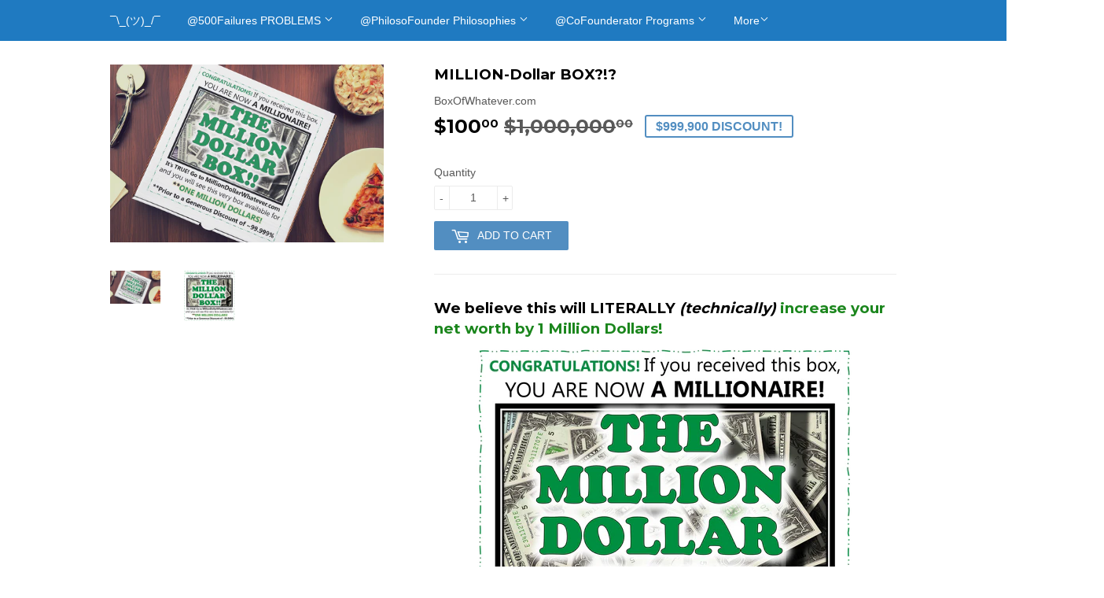

--- FILE ---
content_type: text/html; charset=utf-8
request_url: https://shop.thewhatevernetwork.com/products/million-dollar-box
body_size: 20870
content:
<!doctype html>
<!--[if lt IE 7]><html class="no-js lt-ie9 lt-ie8 lt-ie7" lang="en"> <![endif]-->
<!--[if IE 7]><html class="no-js lt-ie9 lt-ie8" lang="en"> <![endif]-->
<!--[if IE 8]><html class="no-js lt-ie9" lang="en"> <![endif]-->
<!--[if IE 9 ]><html class="ie9 no-js"> <![endif]-->
<!--[if (gt IE 9)|!(IE)]><!--> <html class="no-touch no-js"> <!--<![endif]-->
<head>
<script data-ad-client="ca-pub-3649352889511182" async src="https://pagead2.googlesyndication.com/pagead/js/adsbygoogle.js"></script>
  <!-- Basic page needs ================================================== -->
  <meta charset="utf-8">
  <meta http-equiv="X-UA-Compatible" content="IE=edge,chrome=1">
  
  <link rel="shortcut icon" href="//shop.thewhatevernetwork.com/cdn/shop/files/Favicon_W-fromWhatever-square_32x32.gif?v=1614736792" type="image/png" />
  
  <!-- Title and description ================================================== -->
  <title>
  MILLION-Dollar BOX?!? &ndash; The WHATEVER Network!
  </title>
  
    <meta name="description" content="We believe this will LITERALLY (technically) increase your net worth by 1 Million Dollars! The Retail Value of this Box is $1,000,000! (One MILLION Dollars!?!) The fact that we might offer a generous, limited-time discount of $999,990‚ (bringing the purchase price down slightly to $10) does NOT change the fact that You">
  
  <!-- Product meta ================================================== -->
  
<meta property="og:site_name" content="The WHATEVER Network!">
<meta property="og:url" content="https://thewhatevernetwork.com/products/million-dollar-box">
<meta property="og:title" content="MILLION-Dollar BOX?!?">
<meta property="og:type" content="product">
<meta property="og:description" content="We believe this will LITERALLY (technically) increase your net worth by 1 Million Dollars! The Retail Value of this Box is $1,000,000! (One MILLION Dollars!?!) The fact that we might offer a generous, limited-time discount of $999,990‚ (bringing the purchase price down slightly to $10) does NOT change the fact that You"><meta property="og:price:amount" content="100.00">
  <meta property="og:price:currency" content="USD"><meta property="og:image" content="http://shop.thewhatevernetwork.com/cdn/shop/products/box-of-whatever--MillionDollarBox--mockup-of-a-pizza-box-surrounded-by-food-1083-el_1024x1024.png?v=1612048604"><meta property="og:image" content="http://shop.thewhatevernetwork.com/cdn/shop/products/Million-Dollar-Box-012621_1024x1024.png?v=1612048604">
<meta property="og:image:secure_url" content="https://shop.thewhatevernetwork.com/cdn/shop/products/box-of-whatever--MillionDollarBox--mockup-of-a-pizza-box-surrounded-by-food-1083-el_1024x1024.png?v=1612048604"><meta property="og:image:secure_url" content="https://shop.thewhatevernetwork.com/cdn/shop/products/Million-Dollar-Box-012621_1024x1024.png?v=1612048604">


  <meta name="twitter:site" content="@startupwhatever">


  <meta name="twitter:card" content="summary_large_image">
  <meta name="twitter:image" content="https://shop.thewhatevernetwork.com/cdn/shop/products/box-of-whatever--MillionDollarBox--mockup-of-a-pizza-box-surrounded-by-food-1083-el_1024x1024.png?v=1612048604">
  <meta name="twitter:image:width" content="480">
  <meta name="twitter:image:height" content="480">

<meta name="twitter:title" content="MILLION-Dollar BOX?!?">
<meta name="twitter:description" content="We believe this will LITERALLY (technically) increase your net worth by 1 Million Dollars! The Retail Value of this Box is $1,000,000! (One MILLION Dollars!?!) The fact that we might offer a generous, limited-time discount of $999,990‚ (bringing the purchase price down slightly to $10) does NOT change the fact that You">

  <!-- Helpers ================================================== -->
  <link rel="canonical" href="https://thewhatevernetwork.com/products/million-dollar-box">
  <meta name="viewport" content="width=device-width,initial-scale=1">

  <!-- CSS ================================================== -->
  <link href="//shop.thewhatevernetwork.com/cdn/shop/t/7/assets/theme.scss.css?v=37814458689235663911757798616" rel="stylesheet" type="text/css" media="all" />
  

  
    
    
    <link href="//fonts.googleapis.com/css?family=Montserrat:700" rel="stylesheet" type="text/css" media="all" />
  



  <!-- Header hook for plugins ================================================== -->
  <script>window.performance && window.performance.mark && window.performance.mark('shopify.content_for_header.start');</script><meta id="shopify-digital-wallet" name="shopify-digital-wallet" content="/13101521/digital_wallets/dialog">
<meta name="shopify-checkout-api-token" content="03ef6c298142431a77f30387c30276e8">
<meta id="in-context-paypal-metadata" data-shop-id="13101521" data-venmo-supported="false" data-environment="production" data-locale="en_US" data-paypal-v4="true" data-currency="USD">
<link rel="alternate" type="application/json+oembed" href="https://thewhatevernetwork.com/products/million-dollar-box.oembed">
<script async="async" src="/checkouts/internal/preloads.js?locale=en-US"></script>
<link rel="preconnect" href="https://shop.app" crossorigin="anonymous">
<script async="async" src="https://shop.app/checkouts/internal/preloads.js?locale=en-US&shop_id=13101521" crossorigin="anonymous"></script>
<script id="apple-pay-shop-capabilities" type="application/json">{"shopId":13101521,"countryCode":"US","currencyCode":"USD","merchantCapabilities":["supports3DS"],"merchantId":"gid:\/\/shopify\/Shop\/13101521","merchantName":"The WHATEVER Network!","requiredBillingContactFields":["postalAddress","email"],"requiredShippingContactFields":["postalAddress","email"],"shippingType":"shipping","supportedNetworks":["visa","masterCard","amex","discover","elo","jcb"],"total":{"type":"pending","label":"The WHATEVER Network!","amount":"1.00"},"shopifyPaymentsEnabled":true,"supportsSubscriptions":true}</script>
<script id="shopify-features" type="application/json">{"accessToken":"03ef6c298142431a77f30387c30276e8","betas":["rich-media-storefront-analytics"],"domain":"shop.thewhatevernetwork.com","predictiveSearch":true,"shopId":13101521,"locale":"en"}</script>
<script>var Shopify = Shopify || {};
Shopify.shop = "the-whatever-network.myshopify.com";
Shopify.locale = "en";
Shopify.currency = {"active":"USD","rate":"1.0"};
Shopify.country = "US";
Shopify.theme = {"name":"Supply Main","id":188073363,"schema_name":"Supply","schema_version":"2.0.6","theme_store_id":679,"role":"main"};
Shopify.theme.handle = "null";
Shopify.theme.style = {"id":null,"handle":null};
Shopify.cdnHost = "shop.thewhatevernetwork.com/cdn";
Shopify.routes = Shopify.routes || {};
Shopify.routes.root = "/";</script>
<script type="module">!function(o){(o.Shopify=o.Shopify||{}).modules=!0}(window);</script>
<script>!function(o){function n(){var o=[];function n(){o.push(Array.prototype.slice.apply(arguments))}return n.q=o,n}var t=o.Shopify=o.Shopify||{};t.loadFeatures=n(),t.autoloadFeatures=n()}(window);</script>
<script>
  window.ShopifyPay = window.ShopifyPay || {};
  window.ShopifyPay.apiHost = "shop.app\/pay";
  window.ShopifyPay.redirectState = null;
</script>
<script id="shop-js-analytics" type="application/json">{"pageType":"product"}</script>
<script defer="defer" async type="module" src="//shop.thewhatevernetwork.com/cdn/shopifycloud/shop-js/modules/v2/client.init-shop-cart-sync_C5BV16lS.en.esm.js"></script>
<script defer="defer" async type="module" src="//shop.thewhatevernetwork.com/cdn/shopifycloud/shop-js/modules/v2/chunk.common_CygWptCX.esm.js"></script>
<script type="module">
  await import("//shop.thewhatevernetwork.com/cdn/shopifycloud/shop-js/modules/v2/client.init-shop-cart-sync_C5BV16lS.en.esm.js");
await import("//shop.thewhatevernetwork.com/cdn/shopifycloud/shop-js/modules/v2/chunk.common_CygWptCX.esm.js");

  window.Shopify.SignInWithShop?.initShopCartSync?.({"fedCMEnabled":true,"windoidEnabled":true});

</script>
<script>
  window.Shopify = window.Shopify || {};
  if (!window.Shopify.featureAssets) window.Shopify.featureAssets = {};
  window.Shopify.featureAssets['shop-js'] = {"shop-cart-sync":["modules/v2/client.shop-cart-sync_ZFArdW7E.en.esm.js","modules/v2/chunk.common_CygWptCX.esm.js"],"init-fed-cm":["modules/v2/client.init-fed-cm_CmiC4vf6.en.esm.js","modules/v2/chunk.common_CygWptCX.esm.js"],"shop-button":["modules/v2/client.shop-button_tlx5R9nI.en.esm.js","modules/v2/chunk.common_CygWptCX.esm.js"],"shop-cash-offers":["modules/v2/client.shop-cash-offers_DOA2yAJr.en.esm.js","modules/v2/chunk.common_CygWptCX.esm.js","modules/v2/chunk.modal_D71HUcav.esm.js"],"init-windoid":["modules/v2/client.init-windoid_sURxWdc1.en.esm.js","modules/v2/chunk.common_CygWptCX.esm.js"],"shop-toast-manager":["modules/v2/client.shop-toast-manager_ClPi3nE9.en.esm.js","modules/v2/chunk.common_CygWptCX.esm.js"],"init-shop-email-lookup-coordinator":["modules/v2/client.init-shop-email-lookup-coordinator_B8hsDcYM.en.esm.js","modules/v2/chunk.common_CygWptCX.esm.js"],"init-shop-cart-sync":["modules/v2/client.init-shop-cart-sync_C5BV16lS.en.esm.js","modules/v2/chunk.common_CygWptCX.esm.js"],"avatar":["modules/v2/client.avatar_BTnouDA3.en.esm.js"],"pay-button":["modules/v2/client.pay-button_FdsNuTd3.en.esm.js","modules/v2/chunk.common_CygWptCX.esm.js"],"init-customer-accounts":["modules/v2/client.init-customer-accounts_DxDtT_ad.en.esm.js","modules/v2/client.shop-login-button_C5VAVYt1.en.esm.js","modules/v2/chunk.common_CygWptCX.esm.js","modules/v2/chunk.modal_D71HUcav.esm.js"],"init-shop-for-new-customer-accounts":["modules/v2/client.init-shop-for-new-customer-accounts_ChsxoAhi.en.esm.js","modules/v2/client.shop-login-button_C5VAVYt1.en.esm.js","modules/v2/chunk.common_CygWptCX.esm.js","modules/v2/chunk.modal_D71HUcav.esm.js"],"shop-login-button":["modules/v2/client.shop-login-button_C5VAVYt1.en.esm.js","modules/v2/chunk.common_CygWptCX.esm.js","modules/v2/chunk.modal_D71HUcav.esm.js"],"init-customer-accounts-sign-up":["modules/v2/client.init-customer-accounts-sign-up_CPSyQ0Tj.en.esm.js","modules/v2/client.shop-login-button_C5VAVYt1.en.esm.js","modules/v2/chunk.common_CygWptCX.esm.js","modules/v2/chunk.modal_D71HUcav.esm.js"],"shop-follow-button":["modules/v2/client.shop-follow-button_Cva4Ekp9.en.esm.js","modules/v2/chunk.common_CygWptCX.esm.js","modules/v2/chunk.modal_D71HUcav.esm.js"],"checkout-modal":["modules/v2/client.checkout-modal_BPM8l0SH.en.esm.js","modules/v2/chunk.common_CygWptCX.esm.js","modules/v2/chunk.modal_D71HUcav.esm.js"],"lead-capture":["modules/v2/client.lead-capture_Bi8yE_yS.en.esm.js","modules/v2/chunk.common_CygWptCX.esm.js","modules/v2/chunk.modal_D71HUcav.esm.js"],"shop-login":["modules/v2/client.shop-login_D6lNrXab.en.esm.js","modules/v2/chunk.common_CygWptCX.esm.js","modules/v2/chunk.modal_D71HUcav.esm.js"],"payment-terms":["modules/v2/client.payment-terms_CZxnsJam.en.esm.js","modules/v2/chunk.common_CygWptCX.esm.js","modules/v2/chunk.modal_D71HUcav.esm.js"]};
</script>
<script>(function() {
  var isLoaded = false;
  function asyncLoad() {
    if (isLoaded) return;
    isLoaded = true;
    var urls = ["\/\/www.powr.io\/powr.js?powr-token=the-whatever-network.myshopify.com\u0026external-type=shopify\u0026shop=the-whatever-network.myshopify.com","https:\/\/chimpstatic.com\/mcjs-connected\/js\/users\/29c920f0da5c41bc36554493d\/929fa4bc6cd11ac478497fc2d.js?shop=the-whatever-network.myshopify.com","\/\/d1liekpayvooaz.cloudfront.net\/apps\/customizery\/customizery.js?shop=the-whatever-network.myshopify.com","https:\/\/chimpstatic.com\/mcjs-connected\/js\/users\/29c920f0da5c41bc36554493d\/2d64c5e8e29fb9bf841e95ccc.js?shop=the-whatever-network.myshopify.com","\/\/cdn.shopify.com\/s\/files\/1\/0875\/2064\/files\/easyslide.js?shop=the-whatever-network.myshopify.com","\/\/cdn.shopify.com\/proxy\/f3794119c88ae2439a1c83b6395d47a5bd03ab26b529ce857959edd9c9daa6b9\/static.cdn.printful.com\/static\/js\/external\/shopify-product-customizer.js?v=0.28\u0026shop=the-whatever-network.myshopify.com\u0026sp-cache-control=cHVibGljLCBtYXgtYWdlPTkwMA","https:\/\/app.teelaunch.com\/sizing-charts-script.js?shop=the-whatever-network.myshopify.com","https:\/\/cdn.hextom.com\/js\/quickannouncementbar.js?shop=the-whatever-network.myshopify.com","https:\/\/cdn.hextom.com\/js\/freeshippingbar.js?shop=the-whatever-network.myshopify.com","https:\/\/cdn.hextom.com\/js\/emailcollectionbar.js?shop=the-whatever-network.myshopify.com"];
    for (var i = 0; i < urls.length; i++) {
      var s = document.createElement('script');
      s.type = 'text/javascript';
      s.async = true;
      s.src = urls[i];
      var x = document.getElementsByTagName('script')[0];
      x.parentNode.insertBefore(s, x);
    }
  };
  if(window.attachEvent) {
    window.attachEvent('onload', asyncLoad);
  } else {
    window.addEventListener('load', asyncLoad, false);
  }
})();</script>
<script id="__st">var __st={"a":13101521,"offset":-18000,"reqid":"90583e2e-5ff8-498e-b8d9-79c5692740b4-1768605230","pageurl":"shop.thewhatevernetwork.com\/products\/million-dollar-box","u":"79df21abe2dd","p":"product","rtyp":"product","rid":4595777962047};</script>
<script>window.ShopifyPaypalV4VisibilityTracking = true;</script>
<script id="captcha-bootstrap">!function(){'use strict';const t='contact',e='account',n='new_comment',o=[[t,t],['blogs',n],['comments',n],[t,'customer']],c=[[e,'customer_login'],[e,'guest_login'],[e,'recover_customer_password'],[e,'create_customer']],r=t=>t.map((([t,e])=>`form[action*='/${t}']:not([data-nocaptcha='true']) input[name='form_type'][value='${e}']`)).join(','),a=t=>()=>t?[...document.querySelectorAll(t)].map((t=>t.form)):[];function s(){const t=[...o],e=r(t);return a(e)}const i='password',u='form_key',d=['recaptcha-v3-token','g-recaptcha-response','h-captcha-response',i],f=()=>{try{return window.sessionStorage}catch{return}},m='__shopify_v',_=t=>t.elements[u];function p(t,e,n=!1){try{const o=window.sessionStorage,c=JSON.parse(o.getItem(e)),{data:r}=function(t){const{data:e,action:n}=t;return t[m]||n?{data:e,action:n}:{data:t,action:n}}(c);for(const[e,n]of Object.entries(r))t.elements[e]&&(t.elements[e].value=n);n&&o.removeItem(e)}catch(o){console.error('form repopulation failed',{error:o})}}const l='form_type',E='cptcha';function T(t){t.dataset[E]=!0}const w=window,h=w.document,L='Shopify',v='ce_forms',y='captcha';let A=!1;((t,e)=>{const n=(g='f06e6c50-85a8-45c8-87d0-21a2b65856fe',I='https://cdn.shopify.com/shopifycloud/storefront-forms-hcaptcha/ce_storefront_forms_captcha_hcaptcha.v1.5.2.iife.js',D={infoText:'Protected by hCaptcha',privacyText:'Privacy',termsText:'Terms'},(t,e,n)=>{const o=w[L][v],c=o.bindForm;if(c)return c(t,g,e,D).then(n);var r;o.q.push([[t,g,e,D],n]),r=I,A||(h.body.append(Object.assign(h.createElement('script'),{id:'captcha-provider',async:!0,src:r})),A=!0)});var g,I,D;w[L]=w[L]||{},w[L][v]=w[L][v]||{},w[L][v].q=[],w[L][y]=w[L][y]||{},w[L][y].protect=function(t,e){n(t,void 0,e),T(t)},Object.freeze(w[L][y]),function(t,e,n,w,h,L){const[v,y,A,g]=function(t,e,n){const i=e?o:[],u=t?c:[],d=[...i,...u],f=r(d),m=r(i),_=r(d.filter((([t,e])=>n.includes(e))));return[a(f),a(m),a(_),s()]}(w,h,L),I=t=>{const e=t.target;return e instanceof HTMLFormElement?e:e&&e.form},D=t=>v().includes(t);t.addEventListener('submit',(t=>{const e=I(t);if(!e)return;const n=D(e)&&!e.dataset.hcaptchaBound&&!e.dataset.recaptchaBound,o=_(e),c=g().includes(e)&&(!o||!o.value);(n||c)&&t.preventDefault(),c&&!n&&(function(t){try{if(!f())return;!function(t){const e=f();if(!e)return;const n=_(t);if(!n)return;const o=n.value;o&&e.removeItem(o)}(t);const e=Array.from(Array(32),(()=>Math.random().toString(36)[2])).join('');!function(t,e){_(t)||t.append(Object.assign(document.createElement('input'),{type:'hidden',name:u})),t.elements[u].value=e}(t,e),function(t,e){const n=f();if(!n)return;const o=[...t.querySelectorAll(`input[type='${i}']`)].map((({name:t})=>t)),c=[...d,...o],r={};for(const[a,s]of new FormData(t).entries())c.includes(a)||(r[a]=s);n.setItem(e,JSON.stringify({[m]:1,action:t.action,data:r}))}(t,e)}catch(e){console.error('failed to persist form',e)}}(e),e.submit())}));const S=(t,e)=>{t&&!t.dataset[E]&&(n(t,e.some((e=>e===t))),T(t))};for(const o of['focusin','change'])t.addEventListener(o,(t=>{const e=I(t);D(e)&&S(e,y())}));const B=e.get('form_key'),M=e.get(l),P=B&&M;t.addEventListener('DOMContentLoaded',(()=>{const t=y();if(P)for(const e of t)e.elements[l].value===M&&p(e,B);[...new Set([...A(),...v().filter((t=>'true'===t.dataset.shopifyCaptcha))])].forEach((e=>S(e,t)))}))}(h,new URLSearchParams(w.location.search),n,t,e,['guest_login'])})(!0,!0)}();</script>
<script integrity="sha256-4kQ18oKyAcykRKYeNunJcIwy7WH5gtpwJnB7kiuLZ1E=" data-source-attribution="shopify.loadfeatures" defer="defer" src="//shop.thewhatevernetwork.com/cdn/shopifycloud/storefront/assets/storefront/load_feature-a0a9edcb.js" crossorigin="anonymous"></script>
<script crossorigin="anonymous" defer="defer" src="//shop.thewhatevernetwork.com/cdn/shopifycloud/storefront/assets/shopify_pay/storefront-65b4c6d7.js?v=20250812"></script>
<script data-source-attribution="shopify.dynamic_checkout.dynamic.init">var Shopify=Shopify||{};Shopify.PaymentButton=Shopify.PaymentButton||{isStorefrontPortableWallets:!0,init:function(){window.Shopify.PaymentButton.init=function(){};var t=document.createElement("script");t.src="https://shop.thewhatevernetwork.com/cdn/shopifycloud/portable-wallets/latest/portable-wallets.en.js",t.type="module",document.head.appendChild(t)}};
</script>
<script data-source-attribution="shopify.dynamic_checkout.buyer_consent">
  function portableWalletsHideBuyerConsent(e){var t=document.getElementById("shopify-buyer-consent"),n=document.getElementById("shopify-subscription-policy-button");t&&n&&(t.classList.add("hidden"),t.setAttribute("aria-hidden","true"),n.removeEventListener("click",e))}function portableWalletsShowBuyerConsent(e){var t=document.getElementById("shopify-buyer-consent"),n=document.getElementById("shopify-subscription-policy-button");t&&n&&(t.classList.remove("hidden"),t.removeAttribute("aria-hidden"),n.addEventListener("click",e))}window.Shopify?.PaymentButton&&(window.Shopify.PaymentButton.hideBuyerConsent=portableWalletsHideBuyerConsent,window.Shopify.PaymentButton.showBuyerConsent=portableWalletsShowBuyerConsent);
</script>
<script data-source-attribution="shopify.dynamic_checkout.cart.bootstrap">document.addEventListener("DOMContentLoaded",(function(){function t(){return document.querySelector("shopify-accelerated-checkout-cart, shopify-accelerated-checkout")}if(t())Shopify.PaymentButton.init();else{new MutationObserver((function(e,n){t()&&(Shopify.PaymentButton.init(),n.disconnect())})).observe(document.body,{childList:!0,subtree:!0})}}));
</script>
<link id="shopify-accelerated-checkout-styles" rel="stylesheet" media="screen" href="https://shop.thewhatevernetwork.com/cdn/shopifycloud/portable-wallets/latest/accelerated-checkout-backwards-compat.css" crossorigin="anonymous">
<style id="shopify-accelerated-checkout-cart">
        #shopify-buyer-consent {
  margin-top: 1em;
  display: inline-block;
  width: 100%;
}

#shopify-buyer-consent.hidden {
  display: none;
}

#shopify-subscription-policy-button {
  background: none;
  border: none;
  padding: 0;
  text-decoration: underline;
  font-size: inherit;
  cursor: pointer;
}

#shopify-subscription-policy-button::before {
  box-shadow: none;
}

      </style>

<script>window.performance && window.performance.mark && window.performance.mark('shopify.content_for_header.end');</script>
  

<!--[if lt IE 9]>
<script src="//cdnjs.cloudflare.com/ajax/libs/html5shiv/3.7.2/html5shiv.min.js" type="text/javascript"></script>
<script src="//shop.thewhatevernetwork.com/cdn/shop/t/7/assets/respond.min.js?2979" type="text/javascript"></script>
<link href="//shop.thewhatevernetwork.com/cdn/shop/t/7/assets/respond-proxy.html" id="respond-proxy" rel="respond-proxy" />
<link href="//thewhatevernetwork.com/search?q=677daae7c8350cb7263a336b39ee1b9d" id="respond-redirect" rel="respond-redirect" />
<script src="//thewhatevernetwork.com/search?q=677daae7c8350cb7263a336b39ee1b9d" type="text/javascript"></script>
<![endif]-->
<!--[if (lte IE 9) ]><script src="//shop.thewhatevernetwork.com/cdn/shop/t/7/assets/match-media.min.js?2979" type="text/javascript"></script><![endif]-->

  
  

  <script src="//ajax.googleapis.com/ajax/libs/jquery/1.11.0/jquery.min.js" type="text/javascript"></script>


  <!--[if (gt IE 9)|!(IE)]><!--><script src="//shop.thewhatevernetwork.com/cdn/shop/t/7/assets/vendor.js?v=20934897072029105491498927883" defer="defer"></script><!--<![endif]-->
  <!--[if lte IE 9]><script src="//shop.thewhatevernetwork.com/cdn/shop/t/7/assets/vendor.js?v=20934897072029105491498927883"></script><![endif]-->

  <!--[if (gt IE 9)|!(IE)]><!--><script src="//shop.thewhatevernetwork.com/cdn/shop/t/7/assets/theme.js?v=138417828813319857571658256613" defer="defer"></script><!--<![endif]-->
  <!--[if lte IE 9]><script src="//shop.thewhatevernetwork.com/cdn/shop/t/7/assets/theme.js?v=138417828813319857571658256613"></script><![endif]-->


<!-- "snippets/sca-quick-view-init.liquid" was not rendered, the associated app was uninstalled -->
 <!-- BEGIN app block: shopify://apps/pagefly-page-builder/blocks/app-embed/83e179f7-59a0-4589-8c66-c0dddf959200 -->

<!-- BEGIN app snippet: pagefly-cro-ab-testing-main -->







<script>
  ;(function () {
    const url = new URL(window.location)
    const viewParam = url.searchParams.get('view')
    if (viewParam && viewParam.includes('variant-pf-')) {
      url.searchParams.set('pf_v', viewParam)
      url.searchParams.delete('view')
      window.history.replaceState({}, '', url)
    }
  })()
</script>



<script type='module'>
  
  window.PAGEFLY_CRO = window.PAGEFLY_CRO || {}

  window.PAGEFLY_CRO['data_debug'] = {
    original_template_suffix: "REMOVALS",
    allow_ab_test: false,
    ab_test_start_time: 0,
    ab_test_end_time: 0,
    today_date_time: 1768605231000,
  }
  window.PAGEFLY_CRO['GA4'] = { enabled: false}
</script>

<!-- END app snippet -->








  <script src='https://cdn.shopify.com/extensions/019bb4f9-aed6-78a3-be91-e9d44663e6bf/pagefly-page-builder-215/assets/pagefly-helper.js' defer='defer'></script>

  <script src='https://cdn.shopify.com/extensions/019bb4f9-aed6-78a3-be91-e9d44663e6bf/pagefly-page-builder-215/assets/pagefly-general-helper.js' defer='defer'></script>

  <script src='https://cdn.shopify.com/extensions/019bb4f9-aed6-78a3-be91-e9d44663e6bf/pagefly-page-builder-215/assets/pagefly-snap-slider.js' defer='defer'></script>

  <script src='https://cdn.shopify.com/extensions/019bb4f9-aed6-78a3-be91-e9d44663e6bf/pagefly-page-builder-215/assets/pagefly-slideshow-v3.js' defer='defer'></script>

  <script src='https://cdn.shopify.com/extensions/019bb4f9-aed6-78a3-be91-e9d44663e6bf/pagefly-page-builder-215/assets/pagefly-slideshow-v4.js' defer='defer'></script>

  <script src='https://cdn.shopify.com/extensions/019bb4f9-aed6-78a3-be91-e9d44663e6bf/pagefly-page-builder-215/assets/pagefly-glider.js' defer='defer'></script>

  <script src='https://cdn.shopify.com/extensions/019bb4f9-aed6-78a3-be91-e9d44663e6bf/pagefly-page-builder-215/assets/pagefly-slideshow-v1-v2.js' defer='defer'></script>

  <script src='https://cdn.shopify.com/extensions/019bb4f9-aed6-78a3-be91-e9d44663e6bf/pagefly-page-builder-215/assets/pagefly-product-media.js' defer='defer'></script>

  <script src='https://cdn.shopify.com/extensions/019bb4f9-aed6-78a3-be91-e9d44663e6bf/pagefly-page-builder-215/assets/pagefly-product.js' defer='defer'></script>


<script id='pagefly-helper-data' type='application/json'>
  {
    "page_optimization": {
      "assets_prefetching": false
    },
    "elements_asset_mapper": {
      "Accordion": "https://cdn.shopify.com/extensions/019bb4f9-aed6-78a3-be91-e9d44663e6bf/pagefly-page-builder-215/assets/pagefly-accordion.js",
      "Accordion3": "https://cdn.shopify.com/extensions/019bb4f9-aed6-78a3-be91-e9d44663e6bf/pagefly-page-builder-215/assets/pagefly-accordion3.js",
      "CountDown": "https://cdn.shopify.com/extensions/019bb4f9-aed6-78a3-be91-e9d44663e6bf/pagefly-page-builder-215/assets/pagefly-countdown.js",
      "GMap1": "https://cdn.shopify.com/extensions/019bb4f9-aed6-78a3-be91-e9d44663e6bf/pagefly-page-builder-215/assets/pagefly-gmap.js",
      "GMap2": "https://cdn.shopify.com/extensions/019bb4f9-aed6-78a3-be91-e9d44663e6bf/pagefly-page-builder-215/assets/pagefly-gmap.js",
      "GMapBasicV2": "https://cdn.shopify.com/extensions/019bb4f9-aed6-78a3-be91-e9d44663e6bf/pagefly-page-builder-215/assets/pagefly-gmap.js",
      "GMapAdvancedV2": "https://cdn.shopify.com/extensions/019bb4f9-aed6-78a3-be91-e9d44663e6bf/pagefly-page-builder-215/assets/pagefly-gmap.js",
      "HTML.Video": "https://cdn.shopify.com/extensions/019bb4f9-aed6-78a3-be91-e9d44663e6bf/pagefly-page-builder-215/assets/pagefly-htmlvideo.js",
      "HTML.Video2": "https://cdn.shopify.com/extensions/019bb4f9-aed6-78a3-be91-e9d44663e6bf/pagefly-page-builder-215/assets/pagefly-htmlvideo2.js",
      "HTML.Video3": "https://cdn.shopify.com/extensions/019bb4f9-aed6-78a3-be91-e9d44663e6bf/pagefly-page-builder-215/assets/pagefly-htmlvideo2.js",
      "BackgroundVideo": "https://cdn.shopify.com/extensions/019bb4f9-aed6-78a3-be91-e9d44663e6bf/pagefly-page-builder-215/assets/pagefly-htmlvideo2.js",
      "Instagram": "https://cdn.shopify.com/extensions/019bb4f9-aed6-78a3-be91-e9d44663e6bf/pagefly-page-builder-215/assets/pagefly-instagram.js",
      "Instagram2": "https://cdn.shopify.com/extensions/019bb4f9-aed6-78a3-be91-e9d44663e6bf/pagefly-page-builder-215/assets/pagefly-instagram.js",
      "Insta3": "https://cdn.shopify.com/extensions/019bb4f9-aed6-78a3-be91-e9d44663e6bf/pagefly-page-builder-215/assets/pagefly-instagram3.js",
      "Tabs": "https://cdn.shopify.com/extensions/019bb4f9-aed6-78a3-be91-e9d44663e6bf/pagefly-page-builder-215/assets/pagefly-tab.js",
      "Tabs3": "https://cdn.shopify.com/extensions/019bb4f9-aed6-78a3-be91-e9d44663e6bf/pagefly-page-builder-215/assets/pagefly-tab3.js",
      "ProductBox": "https://cdn.shopify.com/extensions/019bb4f9-aed6-78a3-be91-e9d44663e6bf/pagefly-page-builder-215/assets/pagefly-cart.js",
      "FBPageBox2": "https://cdn.shopify.com/extensions/019bb4f9-aed6-78a3-be91-e9d44663e6bf/pagefly-page-builder-215/assets/pagefly-facebook.js",
      "FBLikeButton2": "https://cdn.shopify.com/extensions/019bb4f9-aed6-78a3-be91-e9d44663e6bf/pagefly-page-builder-215/assets/pagefly-facebook.js",
      "TwitterFeed2": "https://cdn.shopify.com/extensions/019bb4f9-aed6-78a3-be91-e9d44663e6bf/pagefly-page-builder-215/assets/pagefly-twitter.js",
      "Paragraph4": "https://cdn.shopify.com/extensions/019bb4f9-aed6-78a3-be91-e9d44663e6bf/pagefly-page-builder-215/assets/pagefly-paragraph4.js",

      "AliReviews": "https://cdn.shopify.com/extensions/019bb4f9-aed6-78a3-be91-e9d44663e6bf/pagefly-page-builder-215/assets/pagefly-3rd-elements.js",
      "BackInStock": "https://cdn.shopify.com/extensions/019bb4f9-aed6-78a3-be91-e9d44663e6bf/pagefly-page-builder-215/assets/pagefly-3rd-elements.js",
      "GloboBackInStock": "https://cdn.shopify.com/extensions/019bb4f9-aed6-78a3-be91-e9d44663e6bf/pagefly-page-builder-215/assets/pagefly-3rd-elements.js",
      "GrowaveWishlist": "https://cdn.shopify.com/extensions/019bb4f9-aed6-78a3-be91-e9d44663e6bf/pagefly-page-builder-215/assets/pagefly-3rd-elements.js",
      "InfiniteOptionsShopPad": "https://cdn.shopify.com/extensions/019bb4f9-aed6-78a3-be91-e9d44663e6bf/pagefly-page-builder-215/assets/pagefly-3rd-elements.js",
      "InkybayProductPersonalizer": "https://cdn.shopify.com/extensions/019bb4f9-aed6-78a3-be91-e9d44663e6bf/pagefly-page-builder-215/assets/pagefly-3rd-elements.js",
      "LimeSpot": "https://cdn.shopify.com/extensions/019bb4f9-aed6-78a3-be91-e9d44663e6bf/pagefly-page-builder-215/assets/pagefly-3rd-elements.js",
      "Loox": "https://cdn.shopify.com/extensions/019bb4f9-aed6-78a3-be91-e9d44663e6bf/pagefly-page-builder-215/assets/pagefly-3rd-elements.js",
      "Opinew": "https://cdn.shopify.com/extensions/019bb4f9-aed6-78a3-be91-e9d44663e6bf/pagefly-page-builder-215/assets/pagefly-3rd-elements.js",
      "Powr": "https://cdn.shopify.com/extensions/019bb4f9-aed6-78a3-be91-e9d44663e6bf/pagefly-page-builder-215/assets/pagefly-3rd-elements.js",
      "ProductReviews": "https://cdn.shopify.com/extensions/019bb4f9-aed6-78a3-be91-e9d44663e6bf/pagefly-page-builder-215/assets/pagefly-3rd-elements.js",
      "PushOwl": "https://cdn.shopify.com/extensions/019bb4f9-aed6-78a3-be91-e9d44663e6bf/pagefly-page-builder-215/assets/pagefly-3rd-elements.js",
      "ReCharge": "https://cdn.shopify.com/extensions/019bb4f9-aed6-78a3-be91-e9d44663e6bf/pagefly-page-builder-215/assets/pagefly-3rd-elements.js",
      "Rivyo": "https://cdn.shopify.com/extensions/019bb4f9-aed6-78a3-be91-e9d44663e6bf/pagefly-page-builder-215/assets/pagefly-3rd-elements.js",
      "TrackingMore": "https://cdn.shopify.com/extensions/019bb4f9-aed6-78a3-be91-e9d44663e6bf/pagefly-page-builder-215/assets/pagefly-3rd-elements.js",
      "Vitals": "https://cdn.shopify.com/extensions/019bb4f9-aed6-78a3-be91-e9d44663e6bf/pagefly-page-builder-215/assets/pagefly-3rd-elements.js",
      "Wiser": "https://cdn.shopify.com/extensions/019bb4f9-aed6-78a3-be91-e9d44663e6bf/pagefly-page-builder-215/assets/pagefly-3rd-elements.js"
    },
    "custom_elements_mapper": {
      "pf-click-action-element": "https://cdn.shopify.com/extensions/019bb4f9-aed6-78a3-be91-e9d44663e6bf/pagefly-page-builder-215/assets/pagefly-click-action-element.js",
      "pf-dialog-element": "https://cdn.shopify.com/extensions/019bb4f9-aed6-78a3-be91-e9d44663e6bf/pagefly-page-builder-215/assets/pagefly-dialog-element.js"
    }
  }
</script>


<!-- END app block --><link href="https://monorail-edge.shopifysvc.com" rel="dns-prefetch">
<script>(function(){if ("sendBeacon" in navigator && "performance" in window) {try {var session_token_from_headers = performance.getEntriesByType('navigation')[0].serverTiming.find(x => x.name == '_s').description;} catch {var session_token_from_headers = undefined;}var session_cookie_matches = document.cookie.match(/_shopify_s=([^;]*)/);var session_token_from_cookie = session_cookie_matches && session_cookie_matches.length === 2 ? session_cookie_matches[1] : "";var session_token = session_token_from_headers || session_token_from_cookie || "";function handle_abandonment_event(e) {var entries = performance.getEntries().filter(function(entry) {return /monorail-edge.shopifysvc.com/.test(entry.name);});if (!window.abandonment_tracked && entries.length === 0) {window.abandonment_tracked = true;var currentMs = Date.now();var navigation_start = performance.timing.navigationStart;var payload = {shop_id: 13101521,url: window.location.href,navigation_start,duration: currentMs - navigation_start,session_token,page_type: "product"};window.navigator.sendBeacon("https://monorail-edge.shopifysvc.com/v1/produce", JSON.stringify({schema_id: "online_store_buyer_site_abandonment/1.1",payload: payload,metadata: {event_created_at_ms: currentMs,event_sent_at_ms: currentMs}}));}}window.addEventListener('pagehide', handle_abandonment_event);}}());</script>
<script id="web-pixels-manager-setup">(function e(e,d,r,n,o){if(void 0===o&&(o={}),!Boolean(null===(a=null===(i=window.Shopify)||void 0===i?void 0:i.analytics)||void 0===a?void 0:a.replayQueue)){var i,a;window.Shopify=window.Shopify||{};var t=window.Shopify;t.analytics=t.analytics||{};var s=t.analytics;s.replayQueue=[],s.publish=function(e,d,r){return s.replayQueue.push([e,d,r]),!0};try{self.performance.mark("wpm:start")}catch(e){}var l=function(){var e={modern:/Edge?\/(1{2}[4-9]|1[2-9]\d|[2-9]\d{2}|\d{4,})\.\d+(\.\d+|)|Firefox\/(1{2}[4-9]|1[2-9]\d|[2-9]\d{2}|\d{4,})\.\d+(\.\d+|)|Chrom(ium|e)\/(9{2}|\d{3,})\.\d+(\.\d+|)|(Maci|X1{2}).+ Version\/(15\.\d+|(1[6-9]|[2-9]\d|\d{3,})\.\d+)([,.]\d+|)( \(\w+\)|)( Mobile\/\w+|) Safari\/|Chrome.+OPR\/(9{2}|\d{3,})\.\d+\.\d+|(CPU[ +]OS|iPhone[ +]OS|CPU[ +]iPhone|CPU IPhone OS|CPU iPad OS)[ +]+(15[._]\d+|(1[6-9]|[2-9]\d|\d{3,})[._]\d+)([._]\d+|)|Android:?[ /-](13[3-9]|1[4-9]\d|[2-9]\d{2}|\d{4,})(\.\d+|)(\.\d+|)|Android.+Firefox\/(13[5-9]|1[4-9]\d|[2-9]\d{2}|\d{4,})\.\d+(\.\d+|)|Android.+Chrom(ium|e)\/(13[3-9]|1[4-9]\d|[2-9]\d{2}|\d{4,})\.\d+(\.\d+|)|SamsungBrowser\/([2-9]\d|\d{3,})\.\d+/,legacy:/Edge?\/(1[6-9]|[2-9]\d|\d{3,})\.\d+(\.\d+|)|Firefox\/(5[4-9]|[6-9]\d|\d{3,})\.\d+(\.\d+|)|Chrom(ium|e)\/(5[1-9]|[6-9]\d|\d{3,})\.\d+(\.\d+|)([\d.]+$|.*Safari\/(?![\d.]+ Edge\/[\d.]+$))|(Maci|X1{2}).+ Version\/(10\.\d+|(1[1-9]|[2-9]\d|\d{3,})\.\d+)([,.]\d+|)( \(\w+\)|)( Mobile\/\w+|) Safari\/|Chrome.+OPR\/(3[89]|[4-9]\d|\d{3,})\.\d+\.\d+|(CPU[ +]OS|iPhone[ +]OS|CPU[ +]iPhone|CPU IPhone OS|CPU iPad OS)[ +]+(10[._]\d+|(1[1-9]|[2-9]\d|\d{3,})[._]\d+)([._]\d+|)|Android:?[ /-](13[3-9]|1[4-9]\d|[2-9]\d{2}|\d{4,})(\.\d+|)(\.\d+|)|Mobile Safari.+OPR\/([89]\d|\d{3,})\.\d+\.\d+|Android.+Firefox\/(13[5-9]|1[4-9]\d|[2-9]\d{2}|\d{4,})\.\d+(\.\d+|)|Android.+Chrom(ium|e)\/(13[3-9]|1[4-9]\d|[2-9]\d{2}|\d{4,})\.\d+(\.\d+|)|Android.+(UC? ?Browser|UCWEB|U3)[ /]?(15\.([5-9]|\d{2,})|(1[6-9]|[2-9]\d|\d{3,})\.\d+)\.\d+|SamsungBrowser\/(5\.\d+|([6-9]|\d{2,})\.\d+)|Android.+MQ{2}Browser\/(14(\.(9|\d{2,})|)|(1[5-9]|[2-9]\d|\d{3,})(\.\d+|))(\.\d+|)|K[Aa][Ii]OS\/(3\.\d+|([4-9]|\d{2,})\.\d+)(\.\d+|)/},d=e.modern,r=e.legacy,n=navigator.userAgent;return n.match(d)?"modern":n.match(r)?"legacy":"unknown"}(),u="modern"===l?"modern":"legacy",c=(null!=n?n:{modern:"",legacy:""})[u],f=function(e){return[e.baseUrl,"/wpm","/b",e.hashVersion,"modern"===e.buildTarget?"m":"l",".js"].join("")}({baseUrl:d,hashVersion:r,buildTarget:u}),m=function(e){var d=e.version,r=e.bundleTarget,n=e.surface,o=e.pageUrl,i=e.monorailEndpoint;return{emit:function(e){var a=e.status,t=e.errorMsg,s=(new Date).getTime(),l=JSON.stringify({metadata:{event_sent_at_ms:s},events:[{schema_id:"web_pixels_manager_load/3.1",payload:{version:d,bundle_target:r,page_url:o,status:a,surface:n,error_msg:t},metadata:{event_created_at_ms:s}}]});if(!i)return console&&console.warn&&console.warn("[Web Pixels Manager] No Monorail endpoint provided, skipping logging."),!1;try{return self.navigator.sendBeacon.bind(self.navigator)(i,l)}catch(e){}var u=new XMLHttpRequest;try{return u.open("POST",i,!0),u.setRequestHeader("Content-Type","text/plain"),u.send(l),!0}catch(e){return console&&console.warn&&console.warn("[Web Pixels Manager] Got an unhandled error while logging to Monorail."),!1}}}}({version:r,bundleTarget:l,surface:e.surface,pageUrl:self.location.href,monorailEndpoint:e.monorailEndpoint});try{o.browserTarget=l,function(e){var d=e.src,r=e.async,n=void 0===r||r,o=e.onload,i=e.onerror,a=e.sri,t=e.scriptDataAttributes,s=void 0===t?{}:t,l=document.createElement("script"),u=document.querySelector("head"),c=document.querySelector("body");if(l.async=n,l.src=d,a&&(l.integrity=a,l.crossOrigin="anonymous"),s)for(var f in s)if(Object.prototype.hasOwnProperty.call(s,f))try{l.dataset[f]=s[f]}catch(e){}if(o&&l.addEventListener("load",o),i&&l.addEventListener("error",i),u)u.appendChild(l);else{if(!c)throw new Error("Did not find a head or body element to append the script");c.appendChild(l)}}({src:f,async:!0,onload:function(){if(!function(){var e,d;return Boolean(null===(d=null===(e=window.Shopify)||void 0===e?void 0:e.analytics)||void 0===d?void 0:d.initialized)}()){var d=window.webPixelsManager.init(e)||void 0;if(d){var r=window.Shopify.analytics;r.replayQueue.forEach((function(e){var r=e[0],n=e[1],o=e[2];d.publishCustomEvent(r,n,o)})),r.replayQueue=[],r.publish=d.publishCustomEvent,r.visitor=d.visitor,r.initialized=!0}}},onerror:function(){return m.emit({status:"failed",errorMsg:"".concat(f," has failed to load")})},sri:function(e){var d=/^sha384-[A-Za-z0-9+/=]+$/;return"string"==typeof e&&d.test(e)}(c)?c:"",scriptDataAttributes:o}),m.emit({status:"loading"})}catch(e){m.emit({status:"failed",errorMsg:(null==e?void 0:e.message)||"Unknown error"})}}})({shopId: 13101521,storefrontBaseUrl: "https://thewhatevernetwork.com",extensionsBaseUrl: "https://extensions.shopifycdn.com/cdn/shopifycloud/web-pixels-manager",monorailEndpoint: "https://monorail-edge.shopifysvc.com/unstable/produce_batch",surface: "storefront-renderer",enabledBetaFlags: ["2dca8a86"],webPixelsConfigList: [{"id":"51183679","configuration":"{\"tagID\":\"2613779664580\"}","eventPayloadVersion":"v1","runtimeContext":"STRICT","scriptVersion":"18031546ee651571ed29edbe71a3550b","type":"APP","apiClientId":3009811,"privacyPurposes":["ANALYTICS","MARKETING","SALE_OF_DATA"],"dataSharingAdjustments":{"protectedCustomerApprovalScopes":["read_customer_address","read_customer_email","read_customer_name","read_customer_personal_data","read_customer_phone"]}},{"id":"51314751","eventPayloadVersion":"v1","runtimeContext":"LAX","scriptVersion":"1","type":"CUSTOM","privacyPurposes":["MARKETING"],"name":"Meta pixel (migrated)"},{"id":"102531135","eventPayloadVersion":"v1","runtimeContext":"LAX","scriptVersion":"1","type":"CUSTOM","privacyPurposes":["ANALYTICS"],"name":"Google Analytics tag (migrated)"},{"id":"shopify-app-pixel","configuration":"{}","eventPayloadVersion":"v1","runtimeContext":"STRICT","scriptVersion":"0450","apiClientId":"shopify-pixel","type":"APP","privacyPurposes":["ANALYTICS","MARKETING"]},{"id":"shopify-custom-pixel","eventPayloadVersion":"v1","runtimeContext":"LAX","scriptVersion":"0450","apiClientId":"shopify-pixel","type":"CUSTOM","privacyPurposes":["ANALYTICS","MARKETING"]}],isMerchantRequest: false,initData: {"shop":{"name":"The WHATEVER Network!","paymentSettings":{"currencyCode":"USD"},"myshopifyDomain":"the-whatever-network.myshopify.com","countryCode":"US","storefrontUrl":"https:\/\/thewhatevernetwork.com"},"customer":null,"cart":null,"checkout":null,"productVariants":[{"price":{"amount":100.0,"currencyCode":"USD"},"product":{"title":"MILLION-Dollar BOX?!?","vendor":"BoxOfWhatever.com","id":"4595777962047","untranslatedTitle":"MILLION-Dollar BOX?!?","url":"\/products\/million-dollar-box","type":"Specialty"},"id":"33289187229759","image":{"src":"\/\/shop.thewhatevernetwork.com\/cdn\/shop\/products\/box-of-whatever--MillionDollarBox--mockup-of-a-pizza-box-surrounded-by-food-1083-el.png?v=1612048604"},"sku":"","title":"Default Title","untranslatedTitle":"Default Title"}],"purchasingCompany":null},},"https://shop.thewhatevernetwork.com/cdn","fcfee988w5aeb613cpc8e4bc33m6693e112",{"modern":"","legacy":""},{"shopId":"13101521","storefrontBaseUrl":"https:\/\/thewhatevernetwork.com","extensionBaseUrl":"https:\/\/extensions.shopifycdn.com\/cdn\/shopifycloud\/web-pixels-manager","surface":"storefront-renderer","enabledBetaFlags":"[\"2dca8a86\"]","isMerchantRequest":"false","hashVersion":"fcfee988w5aeb613cpc8e4bc33m6693e112","publish":"custom","events":"[[\"page_viewed\",{}],[\"product_viewed\",{\"productVariant\":{\"price\":{\"amount\":100.0,\"currencyCode\":\"USD\"},\"product\":{\"title\":\"MILLION-Dollar BOX?!?\",\"vendor\":\"BoxOfWhatever.com\",\"id\":\"4595777962047\",\"untranslatedTitle\":\"MILLION-Dollar BOX?!?\",\"url\":\"\/products\/million-dollar-box\",\"type\":\"Specialty\"},\"id\":\"33289187229759\",\"image\":{\"src\":\"\/\/shop.thewhatevernetwork.com\/cdn\/shop\/products\/box-of-whatever--MillionDollarBox--mockup-of-a-pizza-box-surrounded-by-food-1083-el.png?v=1612048604\"},\"sku\":\"\",\"title\":\"Default Title\",\"untranslatedTitle\":\"Default Title\"}}]]"});</script><script>
  window.ShopifyAnalytics = window.ShopifyAnalytics || {};
  window.ShopifyAnalytics.meta = window.ShopifyAnalytics.meta || {};
  window.ShopifyAnalytics.meta.currency = 'USD';
  var meta = {"product":{"id":4595777962047,"gid":"gid:\/\/shopify\/Product\/4595777962047","vendor":"BoxOfWhatever.com","type":"Specialty","handle":"million-dollar-box","variants":[{"id":33289187229759,"price":10000,"name":"MILLION-Dollar BOX?!?","public_title":null,"sku":""}],"remote":false},"page":{"pageType":"product","resourceType":"product","resourceId":4595777962047,"requestId":"90583e2e-5ff8-498e-b8d9-79c5692740b4-1768605230"}};
  for (var attr in meta) {
    window.ShopifyAnalytics.meta[attr] = meta[attr];
  }
</script>
<script class="analytics">
  (function () {
    var customDocumentWrite = function(content) {
      var jquery = null;

      if (window.jQuery) {
        jquery = window.jQuery;
      } else if (window.Checkout && window.Checkout.$) {
        jquery = window.Checkout.$;
      }

      if (jquery) {
        jquery('body').append(content);
      }
    };

    var hasLoggedConversion = function(token) {
      if (token) {
        return document.cookie.indexOf('loggedConversion=' + token) !== -1;
      }
      return false;
    }

    var setCookieIfConversion = function(token) {
      if (token) {
        var twoMonthsFromNow = new Date(Date.now());
        twoMonthsFromNow.setMonth(twoMonthsFromNow.getMonth() + 2);

        document.cookie = 'loggedConversion=' + token + '; expires=' + twoMonthsFromNow;
      }
    }

    var trekkie = window.ShopifyAnalytics.lib = window.trekkie = window.trekkie || [];
    if (trekkie.integrations) {
      return;
    }
    trekkie.methods = [
      'identify',
      'page',
      'ready',
      'track',
      'trackForm',
      'trackLink'
    ];
    trekkie.factory = function(method) {
      return function() {
        var args = Array.prototype.slice.call(arguments);
        args.unshift(method);
        trekkie.push(args);
        return trekkie;
      };
    };
    for (var i = 0; i < trekkie.methods.length; i++) {
      var key = trekkie.methods[i];
      trekkie[key] = trekkie.factory(key);
    }
    trekkie.load = function(config) {
      trekkie.config = config || {};
      trekkie.config.initialDocumentCookie = document.cookie;
      var first = document.getElementsByTagName('script')[0];
      var script = document.createElement('script');
      script.type = 'text/javascript';
      script.onerror = function(e) {
        var scriptFallback = document.createElement('script');
        scriptFallback.type = 'text/javascript';
        scriptFallback.onerror = function(error) {
                var Monorail = {
      produce: function produce(monorailDomain, schemaId, payload) {
        var currentMs = new Date().getTime();
        var event = {
          schema_id: schemaId,
          payload: payload,
          metadata: {
            event_created_at_ms: currentMs,
            event_sent_at_ms: currentMs
          }
        };
        return Monorail.sendRequest("https://" + monorailDomain + "/v1/produce", JSON.stringify(event));
      },
      sendRequest: function sendRequest(endpointUrl, payload) {
        // Try the sendBeacon API
        if (window && window.navigator && typeof window.navigator.sendBeacon === 'function' && typeof window.Blob === 'function' && !Monorail.isIos12()) {
          var blobData = new window.Blob([payload], {
            type: 'text/plain'
          });

          if (window.navigator.sendBeacon(endpointUrl, blobData)) {
            return true;
          } // sendBeacon was not successful

        } // XHR beacon

        var xhr = new XMLHttpRequest();

        try {
          xhr.open('POST', endpointUrl);
          xhr.setRequestHeader('Content-Type', 'text/plain');
          xhr.send(payload);
        } catch (e) {
          console.log(e);
        }

        return false;
      },
      isIos12: function isIos12() {
        return window.navigator.userAgent.lastIndexOf('iPhone; CPU iPhone OS 12_') !== -1 || window.navigator.userAgent.lastIndexOf('iPad; CPU OS 12_') !== -1;
      }
    };
    Monorail.produce('monorail-edge.shopifysvc.com',
      'trekkie_storefront_load_errors/1.1',
      {shop_id: 13101521,
      theme_id: 188073363,
      app_name: "storefront",
      context_url: window.location.href,
      source_url: "//shop.thewhatevernetwork.com/cdn/s/trekkie.storefront.cd680fe47e6c39ca5d5df5f0a32d569bc48c0f27.min.js"});

        };
        scriptFallback.async = true;
        scriptFallback.src = '//shop.thewhatevernetwork.com/cdn/s/trekkie.storefront.cd680fe47e6c39ca5d5df5f0a32d569bc48c0f27.min.js';
        first.parentNode.insertBefore(scriptFallback, first);
      };
      script.async = true;
      script.src = '//shop.thewhatevernetwork.com/cdn/s/trekkie.storefront.cd680fe47e6c39ca5d5df5f0a32d569bc48c0f27.min.js';
      first.parentNode.insertBefore(script, first);
    };
    trekkie.load(
      {"Trekkie":{"appName":"storefront","development":false,"defaultAttributes":{"shopId":13101521,"isMerchantRequest":null,"themeId":188073363,"themeCityHash":"14441586066396518706","contentLanguage":"en","currency":"USD","eventMetadataId":"b4764800-4f65-4b53-a73b-9e1bb9c5a586"},"isServerSideCookieWritingEnabled":true,"monorailRegion":"shop_domain","enabledBetaFlags":["65f19447"]},"Session Attribution":{},"S2S":{"facebookCapiEnabled":false,"source":"trekkie-storefront-renderer","apiClientId":580111}}
    );

    var loaded = false;
    trekkie.ready(function() {
      if (loaded) return;
      loaded = true;

      window.ShopifyAnalytics.lib = window.trekkie;

      var originalDocumentWrite = document.write;
      document.write = customDocumentWrite;
      try { window.ShopifyAnalytics.merchantGoogleAnalytics.call(this); } catch(error) {};
      document.write = originalDocumentWrite;

      window.ShopifyAnalytics.lib.page(null,{"pageType":"product","resourceType":"product","resourceId":4595777962047,"requestId":"90583e2e-5ff8-498e-b8d9-79c5692740b4-1768605230","shopifyEmitted":true});

      var match = window.location.pathname.match(/checkouts\/(.+)\/(thank_you|post_purchase)/)
      var token = match? match[1]: undefined;
      if (!hasLoggedConversion(token)) {
        setCookieIfConversion(token);
        window.ShopifyAnalytics.lib.track("Viewed Product",{"currency":"USD","variantId":33289187229759,"productId":4595777962047,"productGid":"gid:\/\/shopify\/Product\/4595777962047","name":"MILLION-Dollar BOX?!?","price":"100.00","sku":"","brand":"BoxOfWhatever.com","variant":null,"category":"Specialty","nonInteraction":true,"remote":false},undefined,undefined,{"shopifyEmitted":true});
      window.ShopifyAnalytics.lib.track("monorail:\/\/trekkie_storefront_viewed_product\/1.1",{"currency":"USD","variantId":33289187229759,"productId":4595777962047,"productGid":"gid:\/\/shopify\/Product\/4595777962047","name":"MILLION-Dollar BOX?!?","price":"100.00","sku":"","brand":"BoxOfWhatever.com","variant":null,"category":"Specialty","nonInteraction":true,"remote":false,"referer":"https:\/\/shop.thewhatevernetwork.com\/products\/million-dollar-box"});
      }
    });


        var eventsListenerScript = document.createElement('script');
        eventsListenerScript.async = true;
        eventsListenerScript.src = "//shop.thewhatevernetwork.com/cdn/shopifycloud/storefront/assets/shop_events_listener-3da45d37.js";
        document.getElementsByTagName('head')[0].appendChild(eventsListenerScript);

})();</script>
  <script>
  if (!window.ga || (window.ga && typeof window.ga !== 'function')) {
    window.ga = function ga() {
      (window.ga.q = window.ga.q || []).push(arguments);
      if (window.Shopify && window.Shopify.analytics && typeof window.Shopify.analytics.publish === 'function') {
        window.Shopify.analytics.publish("ga_stub_called", {}, {sendTo: "google_osp_migration"});
      }
      console.error("Shopify's Google Analytics stub called with:", Array.from(arguments), "\nSee https://help.shopify.com/manual/promoting-marketing/pixels/pixel-migration#google for more information.");
    };
    if (window.Shopify && window.Shopify.analytics && typeof window.Shopify.analytics.publish === 'function') {
      window.Shopify.analytics.publish("ga_stub_initialized", {}, {sendTo: "google_osp_migration"});
    }
  }
</script>
<script
  defer
  src="https://shop.thewhatevernetwork.com/cdn/shopifycloud/perf-kit/shopify-perf-kit-3.0.4.min.js"
  data-application="storefront-renderer"
  data-shop-id="13101521"
  data-render-region="gcp-us-central1"
  data-page-type="product"
  data-theme-instance-id="188073363"
  data-theme-name="Supply"
  data-theme-version="2.0.6"
  data-monorail-region="shop_domain"
  data-resource-timing-sampling-rate="10"
  data-shs="true"
  data-shs-beacon="true"
  data-shs-export-with-fetch="true"
  data-shs-logs-sample-rate="1"
  data-shs-beacon-endpoint="https://shop.thewhatevernetwork.com/api/collect"
></script>
</head>
<body id="million-dollar-box" class="template-product" >
  <div id="shopify-section-header" class="shopify-section header-section">
<header class="site-header" role="banner" data-section-id="header" data-section-type="header-section">
  <div class="wrapper">
    <div class="grid--full">
      <div class="grid-item large--one-half">
        
          <div class="h1 header-logo" itemscope itemtype="http://schema.org/Organization">
        
          
          
            <a href="/" itemprop="url">
              <img src="//shop.thewhatevernetwork.com/cdn/shop/files/Horizontal-White-Line_e68ddba6-8bbc-410c-9a0a-34707071a9db_120x.png?v=1614938227"
                   srcset="//shop.thewhatevernetwork.com/cdn/shop/files/Horizontal-White-Line_e68ddba6-8bbc-410c-9a0a-34707071a9db_120x.png?v=1614938227 1x, //shop.thewhatevernetwork.com/cdn/shop/files/Horizontal-White-Line_e68ddba6-8bbc-410c-9a0a-34707071a9db_120x@2x.png?v=1614938227 2x"
                   alt="The WHATEVER Network!"
                   itemprop="logo">
            </a>
          
        
          </div>
        
      </div>
      <div class="grid-item large--one-half text-center large--text-right">
        
          <div class="site-header--text-links">
            
              
                <a href="/collections/startup-whatever">
              

                <p>*EXPERIMENTATION IN EARLY ENTREPRENEUR EDUCATION... #CollaborativeCompetition, #TransparentTesting, #ResourceSharingReps via 1000+ Parallel Products of TheWhateverNetwork.com</p>

              
                </a>
              
            

            
              <span class="site-header--meta-links medium-down--hide">
                
                  <a href="https://thewhatevernetwork.com/customer_authentication/redirect?locale=en&amp;region_country=US" id="customer_login_link">Sign in</a>
                  <span class="site-header--spacer">or</span>
                  <a href="https://account.thewhatevernetwork.com?locale=en" id="customer_register_link">Create an Account</a>
                
              </span>
            
          </div>

          <br class="medium-down--hide">
        

        <form action="/search" method="get" class="search-bar" role="search">
  <input type="hidden" name="type" value="product">

  <input type="search" name="q" value="" placeholder="[Search by Product Name]" aria-label="[Search by Product Name]">
  <button type="submit" class="search-bar--submit icon-fallback-text">
    <span class="icon icon-search" aria-hidden="true"></span>
    <span class="fallback-text">Search</span>
  </button>
</form>


        <a href="/cart" class="header-cart-btn cart-toggle">
          <span class="icon icon-cart"></span>
          Cart <span class="cart-count cart-badge--desktop hidden-count">0</span>
        </a>
      </div>
    </div>
  </div>
</header>
<nav class="nav-bar" role="navigation">
  <div class="wrapper">
    <form action="/search" method="get" class="search-bar" role="search">
  <input type="hidden" name="type" value="product">

  <input type="search" name="q" value="" placeholder="[Search by Product Name]" aria-label="[Search by Product Name]">
  <button type="submit" class="search-bar--submit icon-fallback-text">
    <span class="icon icon-search" aria-hidden="true"></span>
    <span class="fallback-text">Search</span>
  </button>
</form>

    <ul class="site-nav" id="accessibleNav">
  
  
    
    
      <li >
        <a href="/">¯\_(ツ)_/¯</a>
      </li>
    
  
    
    
      <li class="site-nav--has-dropdown" aria-haspopup="true">
        <a href="/collections/500failures">
          @500Failures PROBLEMS
          <span class="icon-fallback-text">
            <span class="icon icon-arrow-down" aria-hidden="true"></span>
          </span>
        </a>
        <ul class="site-nav--dropdown">
          
            <li ><a href="/collections/500failures">Findings from an analysis of 500 FAILED FOUNDERS?!? (500Failures.com / @500Failures on social)</a></li>
          
            <li ><a href="/collections/do-you-even-know">Problem P1: Entrepreneurial SELF-AWARENESS (Soon via DoYouEvenKnow.com?)</a></li>
          
            <li ><a href="/collections/pitching-for-partners">Problem P2: The &quot;Complementary CoFounder Conundrum&quot; (Soon via PitchingForPartners.com?)</a></li>
          
            <li ><a href="/collections/what-is-a-startup">Problem P3: Labels, Terms, Definitions... (Soon via WhatISaStartup.com?)</a></li>
          
            <li ><a href="/collections/founder-fuqs">Problem P4: Frequently UN-asked Questions (Soon via FounderFUQs.com?)</a></li>
          
            <li ><a href="/collections/practice-whatever">Problem P5: #FirstTimeFounder &quot;Fantasyland Phenomena&quot; (Soon via PRACTICEwhatever.com?)</a></li>
          
            <li ><a href="/collections/realistic-rick">Problem P6. Misguided Motivation &amp; #CounterintuitiveConfidenceConundra (via RealisticRick.com?)</a></li>
          
            <li ><a href="/collections/pursuit-of-proof">Problem P7: #CorrelationCausationConfusion (Soon via SurvivorshipBlindness.com?)</a></li>
          
            <li ><a href="/collections/learning-curve-limbo">Problem P8: #ReinventingWheels &amp; #RunningOutOfRunway (Soon via LearningCurveLimbo.com?)</a></li>
          
            <li ><a href="/collections/most-ideas-are-shit">Problem P9. Misconceptions Regarding... THINKING?!? (Soon via MostIdeasAreShit.com?)</a></li>
          
            <li ><a href="/collections/hustle-funded">Problem P10. &quot;FUNDING&quot; Starts with &quot;F-U&quot; for a reason! (Soon via HustleFunded.com?) </a></li>
          
            <li ><a href="/collections/status-quo-bias">Underlying ALL 1-10 Above: #StatusQuoBias &amp; The #PerspectiveParadox (via StatusQuoBias.com?)</a></li>
          
        </ul>
      </li>
    
  
    
    
      <li class="site-nav--has-dropdown" aria-haspopup="true">
        <a href="/collections/philosofounder">
          @PhilosoFounder Philosophies
          <span class="icon-fallback-text">
            <span class="icon icon-arrow-down" aria-hidden="true"></span>
          </span>
        </a>
        <ul class="site-nav--dropdown">
          
            <li ><a href="/collections/philosofounder">Thoughts/Theories to Discuss/Debate (re: Problems/Pitfalls &amp; #FrequentFounderFailFactors from @500Failures)</a></li>
          
            <li ><a href="/collections/philosofounder">&quot;Improvement S.H.I.T. to Share&quot;  --  *[Strategies, Hypotheses, Insights, Theories]</a></li>
          
            <li ><a href="/collections/multiplebaskets">Our @MultipleBaskets (of Microcosms) Methodologies...</a></li>
          
        </ul>
      </li>
    
  
    
    
      <li class="site-nav--has-dropdown" aria-haspopup="true">
        <a href="/collections/cofounderator">
          @CoFounderator Programs
          <span class="icon-fallback-text">
            <span class="icon icon-arrow-down" aria-hidden="true"></span>
          </span>
        </a>
        <ul class="site-nav--dropdown">
          
            <li ><a href="/collections/cofounderator">#CrawlWalkRun #CompeteCompareCollaborateCOHORTS</a></li>
          
            <li ><a href="/collections/cofounderator">CompeteCompare.com? 3WayWhatever.com? 10Xwhatever.com? 600SideHustles.com? (Many more!)</a></li>
          
            <li ><a href="/collections/cofounderator">ALL #PitchingForPartners (Cohort Coordinators/Coaches/Captains? PILOT Program Participants?)</a></li>
          
        </ul>
      </li>
    
  
    
    
      <li class="site-nav--has-dropdown" aria-haspopup="true">
        <a href="/collections/multiplebaskets">
          @MultipleBaskets Projects
          <span class="icon-fallback-text">
            <span class="icon icon-arrow-down" aria-hidden="true"></span>
          </span>
        </a>
        <ul class="site-nav--dropdown">
          
            <li ><a href="/collections/multiplebaskets">#MultipleEggs + @MultipleBaskets = #MultipleBenefits!</a></li>
          
            <li ><a href="/collections/multiplebaskets">[10+ Buckets] x [10+ Baskets] x [10+ Parallel *PACASM Projects] =</a></li>
          
            <li ><a href="/collections/multiplebaskets">1000+ *PACASM Projects! *[Products As Content As Social Marketing]</a></li>
          
            <li ><a href="/collections/multiplebaskets">#ValueBeyondSales #LearningWhileLaunching #TransparentTesting</a></li>
          
            <li ><a href="/collections/multiplebaskets">#CompeteCompareCollaborateREPEAT</a></li>
          
        </ul>
      </li>
    
  

  
    
      <li class="customer-navlink large--hide"><a href="https://thewhatevernetwork.com/customer_authentication/redirect?locale=en&amp;region_country=US" id="customer_login_link">Sign in</a></li>
      <li class="customer-navlink large--hide"><a href="https://account.thewhatevernetwork.com?locale=en" id="customer_register_link">Create an Account</a></li>
    
  
</ul>

  </div>
</nav>
<div id="mobileNavBar">
  <div class="display-table-cell">
    <a class="menu-toggle mobileNavBar-link"><span class="icon icon-hamburger"></span>¯\_(ツ)_/¯</a>
  </div>
  <div class="display-table-cell">
    <a href="/cart" class="cart-toggle mobileNavBar-link">
      <span class="icon icon-cart"></span>
      Cart <span class="cart-count hidden-count">0</span>
    </a>
  </div>
</div>



</div>
  <main class="wrapper main-content" role="main">

    


<div id="shopify-section-product-REMOVALS-template" class="shopify-section product-template-section"><div id="ProductSection" data-section-id="product-REMOVALS-template" data-section-type="product-template" data-zoom-toggle="zoom-in" data-zoom-enabled="true" data-related-enabled="" data-social-sharing="" data-show-compare-at-price="true" data-stock="true" data-incoming-transfer="false">
  <style>
   .header-logo {display: none}
   .site-header .search-bar {display: none}
   .header-cart-btn {display: none}
   .site-header--meta-links {display: none}
   header {display: none}
   
  </style>

<div class="grid" itemscope itemtype="http://schema.org/Product">
  <meta itemprop="url" content="https://thewhatevernetwork.com/products/million-dollar-box">
  <meta itemprop="image" content="//shop.thewhatevernetwork.com/cdn/shop/products/box-of-whatever--MillionDollarBox--mockup-of-a-pizza-box-surrounded-by-food-1083-el_grande.png?v=1612048604">

  <div class="grid-item large--two-fifths">
    <div class="grid">
      <div class="grid-item large--eleven-twelfths text-center">
        <div class="product-photo-container" id="productPhoto">
          
          <img id="productPhotoImg" src="//shop.thewhatevernetwork.com/cdn/shop/products/box-of-whatever--MillionDollarBox--mockup-of-a-pizza-box-surrounded-by-food-1083-el_large.png?v=1612048604" alt="MILLION-Dollar BOX?!?"  data-zoom="//shop.thewhatevernetwork.com/cdn/shop/products/box-of-whatever--MillionDollarBox--mockup-of-a-pizza-box-surrounded-by-food-1083-el_1024x1024.png?v=1612048604" data-image-id="15938681339967">
        </div>
        
          <ul class="product-photo-thumbs grid-uniform" id="productThumbs-product-REMOVALS-template">

            
              <li class="grid-item medium-down--one-quarter large--one-quarter">
                <a href="//shop.thewhatevernetwork.com/cdn/shop/products/box-of-whatever--MillionDollarBox--mockup-of-a-pizza-box-surrounded-by-food-1083-el_large.png?v=1612048604" class="product-photo-thumb product-photo-thumb-product-REMOVALS-template" data-image-id="15938681339967">
                  <img src="//shop.thewhatevernetwork.com/cdn/shop/products/box-of-whatever--MillionDollarBox--mockup-of-a-pizza-box-surrounded-by-food-1083-el_compact.png?v=1612048604" alt="MILLION-Dollar BOX?!?">
                </a>
              </li>
            
              <li class="grid-item medium-down--one-quarter large--one-quarter">
                <a href="//shop.thewhatevernetwork.com/cdn/shop/products/Million-Dollar-Box-012621_large.png?v=1612048604" class="product-photo-thumb product-photo-thumb-product-REMOVALS-template" data-image-id="15938170814527">
                  <img src="//shop.thewhatevernetwork.com/cdn/shop/products/Million-Dollar-Box-012621_compact.png?v=1612048604" alt="MILLION-Dollar BOX?!?">
                </a>
              </li>
            

          </ul>
        

      </div>
    </div>

  </div>

  <div class="grid-item large--three-fifths">

    <h1 class="h2" itemprop="name">MILLION-Dollar BOX?!?</h1>

    
      <p class="product-meta" itemprop="brand">BoxOfWhatever.com</p>
    

    <div itemprop="offers" itemscope itemtype="http://schema.org/Offer">

      

      <meta itemprop="priceCurrency" content="USD">
      <meta itemprop="price" content="100.0">

      <ul class="inline-list product-meta">
        <li>
          <span id="productPrice-product-REMOVALS-template" class="h1">
            





<small aria-hidden="true">$100<sup>00</sup></small>
<span class="visually-hidden">$100.00</span>

          </span>
        </li>
        
        <li>
          <span id="comparePrice-product-REMOVALS-template" class="sale-tag large">
            
            
            





$999,900 Discount!



          </span>
        </li>
        
        
      </ul>

      <hr id="variantBreak" class="hr--clear hr--small">

      <link itemprop="availability" href="http://schema.org/InStock">

      <form action="/cart/add" method="post" enctype="multipart/form-data" id="addToCartForm">
        <select name="id" id="productSelect-product-REMOVALS-template" class="product-variants product-variants-product-REMOVALS-template">
          
            

              <option  selected="selected"  data-sku="" value="33289187229759">Default Title - $100.00 USD</option>

            
          
        </select>

        
          <label for="quantity" class="quantity-selector quantity-selector-product-REMOVALS-template">Quantity</label>
          <input type="number" id="quantity" name="quantity" value="1" min="1" class="quantity-selector">
        

        <button type="submit" name="add" id="addToCart" class="btn">
          <span class="icon icon-cart"></span>
          <span id="addToCartText-product-REMOVALS-template">Add to Cart</span>
        </button>

        
          <span id="variantQuantity-product-REMOVALS-template" class="variant-quantity ">
           
          </span>
        

        

      </form>

      <hr>

    </div>

    <div class="product-description rte" itemprop="description">
      <h2>We believe this will LITERALLY <em>(technically)</em><span style="color: #1b861d;"> increase your net worth by 1 Million Dollars!</span>
</h2>
<p><span style="color: #1b861d;"><img alt="" src="https://cdn.shopify.com/s/files/1/1310/1521/products/Million-Dollar-Box-012621_480x480.png?v=1612048528" style="display: block; margin-left: auto; margin-right: auto;"></span></p>
<h3><strong><em>The <u>Retail Value</u> of this Box is<span style="color: #1b861d;"><strong><big> $1,000,000!</big> <br></strong><span style="color: #999999;"><strong>(One MILLION Dollars!?!)</strong></span></span></em></strong></h3>
The fact that we might offer a generous, limited-time discount of $999,990<span>‚ </span><small>(bringing the purchase price down slightly to $10)</small> does NOT change the fact that <strong>You Own Something with <span style="color: #1b861d;">A RETAIL VALUE OF</span> $1,000,000!</strong> <span style="color: #666666;">#Math</span><br><input type='hidden' id='easyslide_all_closed' value='1' /><input type="hidden" id="scroll_to_accordion" value="1"/>
    </div>

    
      



<div class="social-sharing is-default" data-permalink="https://thewhatevernetwork.com/products/million-dollar-box">

  
    <a target="_blank" href="//www.facebook.com/sharer.php?u=https://thewhatevernetwork.com/products/million-dollar-box" class="share-facebook" title="Share on Facebook">
      <span class="icon icon-facebook" aria-hidden="true"></span>
      <span class="share-title" aria-hidden="true">Share</span>
      <span class="visually-hidden">Share on Facebook</span>
    </a>
  

  
    <a target="_blank" href="//twitter.com/share?text=MILLION-Dollar%20BOX?!?&amp;url=https://thewhatevernetwork.com/products/million-dollar-box&amp;source=webclient" class="share-twitter" title="Tweet on Twitter">
      <span class="icon icon-twitter" aria-hidden="true"></span>
      <span class="share-title" aria-hidden="true">Tweet</span>
      <span class="visually-hidden">Tweet on Twitter</span>
    </a>
  

  

    
      <a target="_blank" href="//pinterest.com/pin/create/button/?url=https://thewhatevernetwork.com/products/million-dollar-box&amp;media=http://shop.thewhatevernetwork.com/cdn/shop/products/box-of-whatever--MillionDollarBox--mockup-of-a-pizza-box-surrounded-by-food-1083-el_1024x1024.png?v=1612048604&amp;description=MILLION-Dollar%20BOX?!?" class="share-pinterest" title="Pin on Pinterest">
        <span class="icon icon-pinterest" aria-hidden="true"></span>
        <span class="share-title" aria-hidden="true">Pin it</span>
        <span class="visually-hidden">Pin on Pinterest</span>
      </a>
    

  

</div>

    

  </div>
</div>






  <script type="application/json" id="ProductJson-product-REMOVALS-template">
    {"id":4595777962047,"title":"MILLION-Dollar BOX?!?","handle":"million-dollar-box","description":"\u003ch2\u003eWe believe this will LITERALLY \u003cem\u003e(technically)\u003c\/em\u003e\u003cspan style=\"color: #1b861d;\"\u003e increase your net worth by 1 Million Dollars!\u003c\/span\u003e\n\u003c\/h2\u003e\n\u003cp\u003e\u003cspan style=\"color: #1b861d;\"\u003e\u003cimg alt=\"\" src=\"https:\/\/cdn.shopify.com\/s\/files\/1\/1310\/1521\/products\/Million-Dollar-Box-012621_480x480.png?v=1612048528\" style=\"display: block; margin-left: auto; margin-right: auto;\"\u003e\u003c\/span\u003e\u003c\/p\u003e\n\u003ch3\u003e\u003cstrong\u003e\u003cem\u003eThe \u003cu\u003eRetail Value\u003c\/u\u003e of this Box is\u003cspan style=\"color: #1b861d;\"\u003e\u003cstrong\u003e\u003cbig\u003e $1,000,000!\u003c\/big\u003e \u003cbr\u003e\u003c\/strong\u003e\u003cspan style=\"color: #999999;\"\u003e\u003cstrong\u003e(One MILLION Dollars!?!)\u003c\/strong\u003e\u003c\/span\u003e\u003c\/span\u003e\u003c\/em\u003e\u003c\/strong\u003e\u003c\/h3\u003e\nThe fact that we might offer a generous, limited-time discount of $999,990\u003cspan\u003e‚ \u003c\/span\u003e\u003csmall\u003e(bringing the purchase price down slightly to $10)\u003c\/small\u003e does NOT change the fact that \u003cstrong\u003eYou Own Something with \u003cspan style=\"color: #1b861d;\"\u003eA RETAIL VALUE OF\u003c\/span\u003e $1,000,000!\u003c\/strong\u003e \u003cspan style=\"color: #666666;\"\u003e#Math\u003c\/span\u003e\u003cbr\u003e","published_at":"2022-05-12T19:17:29-04:00","created_at":"2020-05-05T18:02:59-04:00","vendor":"BoxOfWhatever.com","type":"Specialty","tags":[],"price":10000,"price_min":10000,"price_max":10000,"available":true,"price_varies":false,"compare_at_price":100000000,"compare_at_price_min":100000000,"compare_at_price_max":100000000,"compare_at_price_varies":false,"variants":[{"id":33289187229759,"title":"Default Title","option1":"Default Title","option2":null,"option3":null,"sku":"","requires_shipping":true,"taxable":false,"featured_image":null,"available":true,"name":"MILLION-Dollar BOX?!?","public_title":null,"options":["Default Title"],"price":10000,"weight":0,"compare_at_price":100000000,"inventory_quantity":0,"inventory_management":null,"inventory_policy":"deny","barcode":"","requires_selling_plan":false,"selling_plan_allocations":[]}],"images":["\/\/shop.thewhatevernetwork.com\/cdn\/shop\/products\/box-of-whatever--MillionDollarBox--mockup-of-a-pizza-box-surrounded-by-food-1083-el.png?v=1612048604","\/\/shop.thewhatevernetwork.com\/cdn\/shop\/products\/Million-Dollar-Box-012621.png?v=1612048604"],"featured_image":"\/\/shop.thewhatevernetwork.com\/cdn\/shop\/products\/box-of-whatever--MillionDollarBox--mockup-of-a-pizza-box-surrounded-by-food-1083-el.png?v=1612048604","options":["Title"],"media":[{"alt":null,"id":8105699049535,"position":1,"preview_image":{"aspect_ratio":1.537,"height":1065,"width":1637,"src":"\/\/shop.thewhatevernetwork.com\/cdn\/shop\/products\/box-of-whatever--MillionDollarBox--mockup-of-a-pizza-box-surrounded-by-food-1083-el.png?v=1612048604"},"aspect_ratio":1.537,"height":1065,"media_type":"image","src":"\/\/shop.thewhatevernetwork.com\/cdn\/shop\/products\/box-of-whatever--MillionDollarBox--mockup-of-a-pizza-box-surrounded-by-food-1083-el.png?v=1612048604","width":1637},{"alt":null,"id":8105188360255,"position":2,"preview_image":{"aspect_ratio":1.0,"height":1649,"width":1649,"src":"\/\/shop.thewhatevernetwork.com\/cdn\/shop\/products\/Million-Dollar-Box-012621.png?v=1612048604"},"aspect_ratio":1.0,"height":1649,"media_type":"image","src":"\/\/shop.thewhatevernetwork.com\/cdn\/shop\/products\/Million-Dollar-Box-012621.png?v=1612048604","width":1649}],"requires_selling_plan":false,"selling_plan_groups":[],"content":"\u003ch2\u003eWe believe this will LITERALLY \u003cem\u003e(technically)\u003c\/em\u003e\u003cspan style=\"color: #1b861d;\"\u003e increase your net worth by 1 Million Dollars!\u003c\/span\u003e\n\u003c\/h2\u003e\n\u003cp\u003e\u003cspan style=\"color: #1b861d;\"\u003e\u003cimg alt=\"\" src=\"https:\/\/cdn.shopify.com\/s\/files\/1\/1310\/1521\/products\/Million-Dollar-Box-012621_480x480.png?v=1612048528\" style=\"display: block; margin-left: auto; margin-right: auto;\"\u003e\u003c\/span\u003e\u003c\/p\u003e\n\u003ch3\u003e\u003cstrong\u003e\u003cem\u003eThe \u003cu\u003eRetail Value\u003c\/u\u003e of this Box is\u003cspan style=\"color: #1b861d;\"\u003e\u003cstrong\u003e\u003cbig\u003e $1,000,000!\u003c\/big\u003e \u003cbr\u003e\u003c\/strong\u003e\u003cspan style=\"color: #999999;\"\u003e\u003cstrong\u003e(One MILLION Dollars!?!)\u003c\/strong\u003e\u003c\/span\u003e\u003c\/span\u003e\u003c\/em\u003e\u003c\/strong\u003e\u003c\/h3\u003e\nThe fact that we might offer a generous, limited-time discount of $999,990\u003cspan\u003e‚ \u003c\/span\u003e\u003csmall\u003e(bringing the purchase price down slightly to $10)\u003c\/small\u003e does NOT change the fact that \u003cstrong\u003eYou Own Something with \u003cspan style=\"color: #1b861d;\"\u003eA RETAIL VALUE OF\u003c\/span\u003e $1,000,000!\u003c\/strong\u003e \u003cspan style=\"color: #666666;\"\u003e#Math\u003c\/span\u003e\u003cbr\u003e"}
  </script>
  
    <script type="application/json" id="VariantJson-product-REMOVALS-template">
      [
        
          {
             "incoming": false,
             "next_incoming_date": null
          }
        
      ]
    </script>
  

</div>



</div>

  </main>

  <div id="shopify-section-footer" class="shopify-section footer-section">


<footer class="site-footer small--text-center" role="contentinfo">
  <div class="wrapper">

    <div class="grid">

    

      


    <div class="grid-item small--one-whole two-thirds">
      
        <h3></h3>
      

      

            
              <p><strong>QUESTIONS? COMMENTS?   </strong><em><strong>CONTACT:</strong></em><em>  </em><em><strong>TheWhateverNetwork@gmail.com<br/></strong></em>*This page is part of a resource-sharing collective of [<em>Products, Services, Content... Whatever!] — </em>all Made/Managed/Marketed/Monetized via our <strong>“</strong><a href="http://MultipleBaskets.com" title="http://MultipleBaskets.com"><strong>Multiple Baskets</strong></a><strong> of Microcosms” </strong>Methodologies & <strong>#TransparentTestingTeams </strong>from <a href="http://www.CoFounderator.com" title="http://www.CoFounderator.com"><strong>@CoFounderator</strong></a><strong>'s Cohort-based #CompeteCompareCollaborate </strong><em><strong>"P.A.C.A.S.M. </strong></em><strong>PROGRAMS” </strong><em>[</em><em><strong>*P</strong></em><em>roducts </em><em><strong>A</strong></em><em>s </em><em><strong>C</strong></em><em>ontent </em><em><strong>A</strong></em><em>s  </em><em><strong>S</strong></em><em>tartup </em><em><strong>M</strong></em><em>icrocosms?!]</em></p>
            


        
      </div>
    

      


    <div class="grid-item small--one-whole one-third">
      
        <h3>Quick links</h3>
      

      
        <ul>
          
            <li><a href="/">¯\_(ツ)_/¯</a></li>
          
            <li><a href="/collections/500failures">@500Failures PROBLEMS</a></li>
          
            <li><a href="/collections/philosofounder">@PhilosoFounder Philosophies</a></li>
          
            <li><a href="/collections/cofounderator">@CoFounderator Programs</a></li>
          
            <li><a href="/collections/multiplebaskets">@MultipleBaskets Projects</a></li>
          
        </ul>

        
      </div>
    

      


    <div class="grid-item small--one-whole two-thirds">
      
        <h3>Want our &quot;MONTHLY WHATEVER&quot; Email Update?</h3>
      

      
          <div class="form-vertical">
    <form method="post" action="/contact#contact_form" id="contact_form" accept-charset="UTF-8" class="contact-form"><input type="hidden" name="form_type" value="customer" /><input type="hidden" name="utf8" value="✓" />
      
      
        <input type="hidden" name="contact[tags]" value="newsletter">
        <div class="input-group">
          <label for="Email" class="visually-hidden">E-mail</label>
          <input type="email" value="" placeholder="Email Address" name="contact[email]" id="Email" class="input-group-field" aria-label="Email Address" autocorrect="off" autocapitalize="off">
          <span class="input-group-btn">
            <button type="submit" class="btn-secondary btn--small" name="commit" id="subscribe">SIGN  UP</button>
          </span>
        </div>
      
    </form>
  </div>
        
      </div>
    

      


    <div class="grid-item small--one-whole one-third">
      
        <h3>1000+ Projects #PitchingForPartners #JoinUs</h3>
      

      

            
              <p>This will eventually say something informative or witty or it will reveal <a href="/collections/cofounderator" title="@CoFounderator - PROGRAMS">the meaning of life</a>..</p>
            


        
      </div>
    

  </div>

  
  <hr class="hr--small">
  

    <div class="grid">
    
      
      <div class="grid-item one-whole text-center">
          <ul class="inline-list social-icons">
             
               <li>
                 <a class="icon-fallback-text" href="https://twitter.com/startupwhatever" title="The WHATEVER Network! on Twitter">
                   <span class="icon icon-twitter" aria-hidden="true"></span>
                   <span class="fallback-text">Twitter</span>
                 </a>
               </li>
             
             
               <li>
                 <a class="icon-fallback-text" href="https://facebook.com/humorhotlines" title="The WHATEVER Network! on Facebook">
                   <span class="icon icon-facebook" aria-hidden="true"></span>
                   <span class="fallback-text">Facebook</span>
                 </a>
               </li>
             
             
             
             
               <li>
                 <a class="icon-fallback-text" href="https://instagram.com/thewhatevernetwork" title="The WHATEVER Network! on Instagram">
                   <span class="icon icon-instagram" aria-hidden="true"></span>
                   <span class="fallback-text">Instagram</span>
                 </a>
               </li>
             
             
             
             
               <li>
                 <a class="icon-fallback-text" href="https://www.youtube.com/channel/UC7q_wIKJAHPWeOovVJKj35Q/featured" title="The WHATEVER Network! on YouTube">
                   <span class="icon icon-youtube" aria-hidden="true"></span>
                   <span class="fallback-text">YouTube</span>
                 </a>
               </li>
             
             
               <li>
                 <a class="icon-fallback-text" href="https://vimeo.com/cofounderator" title="The WHATEVER Network! on Vimeo">
                   <span class="icon icon-vimeo" aria-hidden="true"></span>
                   <span class="fallback-text">Vimeo</span>
                 </a>
               </li>
             
             
           </ul>
        </div>
      
      </div>
      <hr class="hr--small">
      <div class="grid">
      <div class="grid-item large--two-fifths">
          <ul class="legal-links inline-list">
              <li>
                &copy; 2026 <a href="/" title="">The WHATEVER Network!</a>
              </li>
              <li>
                <a target="_blank" rel="nofollow" href="https://www.shopify.com?utm_campaign=poweredby&amp;utm_medium=shopify&amp;utm_source=onlinestore">Powered by Shopify</a>
              </li>
          </ul>
      </div>

      
        <div class="grid-item large--three-fifths large--text-right">
          
          <ul class="inline-list payment-icons">
            
              
            
              
                <li>
                  <span class="icon-fallback-text">
                    <span class="icon icon-american_express" aria-hidden="true"></span>
                    <span class="fallback-text">american express</span>
                  </span>
                </li>
              
            
              
                <li>
                  <span class="icon-fallback-text">
                    <span class="icon icon-apple_pay" aria-hidden="true"></span>
                    <span class="fallback-text">apple pay</span>
                  </span>
                </li>
              
            
              
                <li>
                  <span class="icon-fallback-text">
                    <span class="icon icon-diners_club" aria-hidden="true"></span>
                    <span class="fallback-text">diners club</span>
                  </span>
                </li>
              
            
              
                <li>
                  <span class="icon-fallback-text">
                    <span class="icon icon-discover" aria-hidden="true"></span>
                    <span class="fallback-text">discover</span>
                  </span>
                </li>
              
            
              
            
              
                <li>
                  <span class="icon-fallback-text">
                    <span class="icon icon-master" aria-hidden="true"></span>
                    <span class="fallback-text">master</span>
                  </span>
                </li>
              
            
              
                <li>
                  <span class="icon-fallback-text">
                    <span class="icon icon-paypal" aria-hidden="true"></span>
                    <span class="fallback-text">paypal</span>
                  </span>
                </li>
              
            
              
            
              
                <li>
                  <span class="icon-fallback-text">
                    <span class="icon icon-visa" aria-hidden="true"></span>
                    <span class="fallback-text">visa</span>
                  </span>
                </li>
              
            
          </ul>
        </div>
      

    </div>

  </div>

</footer>




</div>

  <script>
  var moneyFormat = '${{amount}}';

  var theme = {
    strings:{
      product:{
        unavailable: "Temporarily Unavailable",
        will_be_in_stock_after:"Will be in stock after [date]",
        only_left:"Only 1 left!"
      },
      navigation:{
        more_link: "More"
      }
    }
  }
  </script>



  
  <script id="cartTemplate" type="text/template">
  
    <form action="/cart" method="post" class="cart-form" novalidate>
      <div class="ajaxifyCart--products">
        {{#items}}
        <div class="ajaxifyCart--product">
          <div class="ajaxifyCart--row" data-line="{{line}}">
            <div class="grid">
              <div class="grid-item large--two-thirds">
                <div class="grid">
                  <div class="grid-item one-quarter">
                    <a href="{{url}}" class="ajaxCart--product-image"><img src="{{img}}" alt=""></a>
                  </div>
                  <div class="grid-item three-quarters">
                    <a href="{{url}}" class="h4">{{name}}</a>
                    <p>{{variation}}</p>
                  </div>
                </div>
              </div>
              <div class="grid-item large--one-third">
                <div class="grid">
                  <div class="grid-item one-third">
                    <div class="ajaxifyCart--qty">
                      <input type="text" name="updates[]" class="ajaxifyCart--num" value="{{itemQty}}" min="0" data-line="{{line}}" aria-label="quantity" pattern="[0-9]*">
                      <span class="ajaxifyCart--qty-adjuster ajaxifyCart--add" data-line="{{line}}" data-qty="{{itemAdd}}">+</span>
                      <span class="ajaxifyCart--qty-adjuster ajaxifyCart--minus" data-line="{{line}}" data-qty="{{itemMinus}}">-</span>
                    </div>
                  </div>
                  <div class="grid-item one-third text-center">
                    <p>{{price}}</p>
                  </div>
                  <div class="grid-item one-third text-right">
                    <p>
                      <small><a href="/cart/change?line={{line}}&amp;quantity=0" class="ajaxifyCart--remove" data-line="{{line}}">Remove</a></small>
                    </p>
                  </div>
                </div>
              </div>
            </div>
          </div>
        </div>
        {{/items}}
      </div>
      <div class="ajaxifyCart--row text-right medium-down--text-center">
        <span class="h3">Subtotal {{totalPrice}}</span>
        <input type="submit" class="{{btnClass}}" name="checkout" value="Checkout">
      </div>
    </form>
  
  </script>
  <script id="drawerTemplate" type="text/template">
  
    <div id="ajaxifyDrawer" class="ajaxify-drawer">
      <div id="ajaxifyCart" class="ajaxifyCart--content {{wrapperClass}}"></div>
    </div>
    <div class="ajaxifyDrawer-caret"><span></span></div>
  
  </script>
  <script id="modalTemplate" type="text/template">
  
    <div id="ajaxifyModal" class="ajaxify-modal">
      <div id="ajaxifyCart" class="ajaxifyCart--content"></div>
    </div>
  
  </script>
  <script id="ajaxifyQty" type="text/template">
  
    <div class="ajaxifyCart--qty">
      <input type="text" class="ajaxifyCart--num" value="{{itemQty}}" data-id="{{key}}" min="0" data-line="{{line}}" aria-label="quantity" pattern="[0-9]*">
      <span class="ajaxifyCart--qty-adjuster ajaxifyCart--add" data-id="{{key}}" data-line="{{line}}" data-qty="{{itemAdd}}">+</span>
      <span class="ajaxifyCart--qty-adjuster ajaxifyCart--minus" data-id="{{key}}" data-line="{{line}}" data-qty="{{itemMinus}}">-</span>
    </div>
  
  </script>
  <script id="jsQty" type="text/template">
  
    <div class="js-qty">
      <input type="text" class="js--num" value="{{itemQty}}" min="1" data-id="{{key}}" aria-label="quantity" pattern="[0-9]*" name="{{inputName}}" id="{{inputId}}">
      <span class="js--qty-adjuster js--add" data-id="{{key}}" data-qty="{{itemAdd}}">+</span>
      <span class="js--qty-adjuster js--minus" data-id="{{key}}" data-qty="{{itemMinus}}">-</span>
    </div>
  
  </script>


  <script>
  jQuery(function($) {
    ajaxifyShopify.init({
      method: 'modal',
      wrapperClass: 'wrapper',
      formSelector: '#addToCartForm',
      addToCartSelector: '#addToCart',
      cartCountSelector: '.cart-count',
      toggleCartButton: '.cart-toggle',
      useCartTemplate: true,
      btnClass: 'btn',
      moneyFormat: moneyFormat,
      disableAjaxCart: false,
      enableQtySelectors: true
    });
  });
  </script>




<div id="sca-qv-showqv" class="sca-bm" style="display: none !important;">  
 <div>
	<!--START PRODUCT-->
	 <div class="quick-view-container fancyox-view-detail">
	    <div id="sca-qv-left" class="sca-left">
            <div id="sca-qv-sale"  class="sca-qv-sale sca-qv-hidden">Sale</div>
			<!-- START ZOOM IMAGE-->
			 <div class="sca-qv-zoom-container">
                    <div class="zoomWrapper">
					  <div id="sca-qv-zoomcontainer" class='sqa-qv-zoomcontainer'>
                              <!-- Main image  ! DON'T PUT CONTENT HERE! -->     
                      </div>
                       
                    </div>
             </div>
			<!-- END ZOOM IMAGE-->
          
            <!-- START GALLERY-->
            <div id="sca-qv-galleryid" class="sca-qv-gallery"> 
              		<!-- Collection of image ! DON'T PUT CONTENT HERE!-->
            </div>	
            <!-- END GALLERY-->
        </div>

		<!--START BUY-->
		<div id ="sca-qv-right" class="sca-right">
          	<!-- -------------------------- -->
			<div id="sca-qv-title" class="name-title" >
					<!-- Title of product ! DON'T PUT CONTENT HERE!-->
			</div>
			<!-- -------------------------- -->
			<div id ="sca-qv-price-container" class="sca-qv-price-container"  >
					<!-- price information of product ! DON'T PUT CONTENT HERE!-->
			</div>
			<!-- -------------------------- -->
			<div id="sca-qv-des" class="sca-qv-row">
					<!-- description of product ! DON'T PUT CONTENT HERE!-->
			</div>
			<!-- -------------------------- -->
			<div class="sca-qv-row">
				<a id="sca-qv-detail"  href="" > 	View full product details → </a>
			</div>
		<!-- ----------------------------------------------------------------------- -->
            <div id='sca-qv-cartform'>
	          <form id="sca-qv-add-item-form"  method="post">     
                <!-- Begin product options ! DON'T PUT CONTENT HERE!-->
                <div class="sca-qv-product-options">
                  <!-- -------------------------- -->
                  <div id="sca-qv-variant-options" class="sca-qv-optionrow">
							<!-- variant options  of product  ! DON'T PUT CONTENT HERE!-->
		          </div>  
                  <!-- -------------------------- -->
                  <div class="sca-qv-optionrow">	    
                    <label>Quantity</label>
          	        <input id="sca-qv-quantity" min="1" type="number" name="quantity" value="1"  />
                  </div>
				  <!-- -------------------------- -->
                  <div class="sca-qv-optionrow">
                     <p id="sca-qv-unavailable" class="sca-sold-out sca-qv-hidden">Unavailable</p>
                     <p id="sca-qv-sold-out" class="sca-sold-out sca-qv-hidden">Sold Out</p>
                     <input type="submit" class="sca-qv-cartbtn sca-qv-hidden" value="ADD TO CART" />
                     
                  </div>
                  <!-- -------------------------- -->
                </div>
               <!-- End product options -->
            </form>
         </div>
	   </div>
	   <!--END BUY-->
    </div>
	<!--END PRODUCT-->
 </div>
</div>


<div id="scaqv-metadata" 
autoconfig = "yes" 
noimage = "//shop.thewhatevernetwork.com/cdn/shop/t/7/assets/sca-qv-no-image.jpg?v=104119773571000533581538235098" 
moneyFormat = '${{amount}}' 
jsondata = "[base64]" ></div>
<script src="//shop.thewhatevernetwork.com/cdn/shop/t/7/assets/sca-qv-scripts-noconfig.js?v=129606218373519023661538235101" type="text/javascript"></script>  
 
<!-- spurit_uev-added -->
<!-- "snippets/spurit_uev-theme-snippet.liquid" was not rendered, the associated app was uninstalled -->
<!-- /spurit_uev-added -->


<!-- **BEGIN** Hextom FSB Integration // Main Include - DO NOT MODIFY -->
    <!-- **BEGIN** Hextom FSB Integration // Main - DO NOT MODIFY -->
<script type="application/javascript">
    window.hextom_fsb_meta = {
        p1: [
            
                
            
        ],
        p2: {
            
        },
        p3: [
            
                
                    {
                      "v1": "true"
                    }
                
            
        ]
    };
</script>
<!-- **END** Hextom FSB Integration // Main - DO NOT MODIFY -->
    <!-- **END** Hextom FSB Integration // Main Include - DO NOT MODIFY -->

<!-- PF EDT START -->
<script type='text/javascript'>var pfProductId = null;
            var pfEdt = 1;
            var pfEdtTextColor = null;
            var pfEdtBackgroundColor = null;
            var pfEdtBorderColor = null;  
            var pfEdtUseDefaultStyling = null;
            var pfEdtTextAlignment = null;
            var pfEdtFlags = {
                US: "//shop.thewhatevernetwork.com/cdn/shop/t/7/assets/US.svg?v=17811159171454854431670002336",CA: "//shop.thewhatevernetwork.com/cdn/shop/t/7/assets/CA.svg?v=77738686792531178981670002337",ES: "//shop.thewhatevernetwork.com/cdn/shop/t/7/assets/ES.svg?v=19483902181026949331670002338",LV: "//shop.thewhatevernetwork.com/cdn/shop/t/7/assets/LV.svg?v=163888631359893727091670002338",GB: "//shop.thewhatevernetwork.com/cdn/shop/t/7/assets/GB.svg?v=157372112821307359951670002339",DE: "//shop.thewhatevernetwork.com/cdn/shop/t/7/assets/DE.svg?v=154609946929368824821670002340",FR: "//shop.thewhatevernetwork.com/cdn/shop/t/7/assets/FR.svg?v=97752060254836179651670002341",AU: "//shop.thewhatevernetwork.com/cdn/shop/t/7/assets/AU.svg?v=65463951528482320801670002341",JP: "//shop.thewhatevernetwork.com/cdn/shop/t/7/assets/JP.svg?v=52425627572980086631670002343",NZ: "//shop.thewhatevernetwork.com/cdn/shop/t/7/assets/NZ.svg?v=1549073082076210561670002343",IT: "//shop.thewhatevernetwork.com/cdn/shop/t/7/assets/IT.svg?v=45308896630255981631670002344",BR: "//shop.thewhatevernetwork.com/cdn/shop/t/7/assets/BR.svg?v=146632422351094491541670002345",KR: "//shop.thewhatevernetwork.com/cdn/shop/t/7/assets/KR.svg?v=147525929895977086391670002346",NL: "//shop.thewhatevernetwork.com/cdn/shop/t/7/assets/NL.svg?v=147392914340385444261670002346",GB: "//shop.thewhatevernetwork.com/cdn/shop/t/7/assets/GB.svg?v=157372112821307359951670002339",US: "//shop.thewhatevernetwork.com/cdn/shop/t/7/assets/US.svg?v=17811159171454854431670002336",
            };</script>
<!-- PF EDT END -->
</body>
</html>

--- FILE ---
content_type: text/html; charset=utf-8
request_url: https://www.google.com/recaptcha/api2/aframe
body_size: 268
content:
<!DOCTYPE HTML><html><head><meta http-equiv="content-type" content="text/html; charset=UTF-8"></head><body><script nonce="7_2ePMsA1nx3RCwBlXNj5w">/** Anti-fraud and anti-abuse applications only. See google.com/recaptcha */ try{var clients={'sodar':'https://pagead2.googlesyndication.com/pagead/sodar?'};window.addEventListener("message",function(a){try{if(a.source===window.parent){var b=JSON.parse(a.data);var c=clients[b['id']];if(c){var d=document.createElement('img');d.src=c+b['params']+'&rc='+(localStorage.getItem("rc::a")?sessionStorage.getItem("rc::b"):"");window.document.body.appendChild(d);sessionStorage.setItem("rc::e",parseInt(sessionStorage.getItem("rc::e")||0)+1);localStorage.setItem("rc::h",'1768605234555');}}}catch(b){}});window.parent.postMessage("_grecaptcha_ready", "*");}catch(b){}</script></body></html>